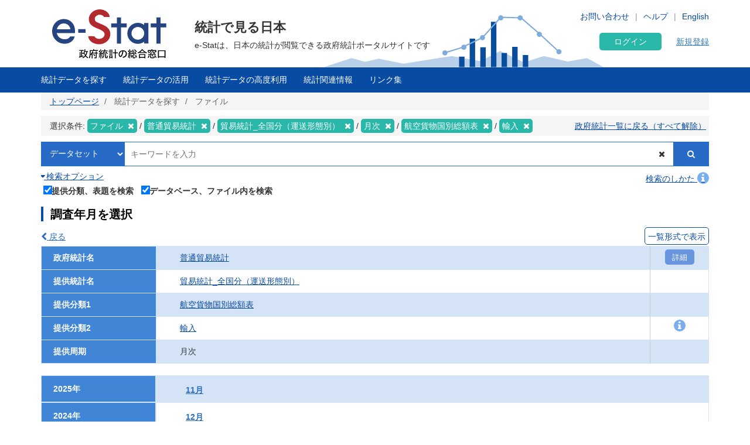

--- FILE ---
content_type: text/html; charset=UTF-8
request_url: https://www.e-stat.go.jp/stat-search/files?cycle=1&data=1&layout=datalist&metadata=1&page=1&tclass1=000001013214&tclass2=000001013216&tclass3val=0&toukei=00350300&tstat=000001013142
body_size: 22990
content:
<!DOCTYPE html>
<html  lang="ja" dir="ltr" prefix="content: http://purl.org/rss/1.0/modules/content/  dc: http://purl.org/dc/terms/  foaf: http://xmlns.com/foaf/0.1/  og: http://ogp.me/ns#  rdfs: http://www.w3.org/2000/01/rdf-schema#  schema: http://schema.org/  sioc: http://rdfs.org/sioc/ns#  sioct: http://rdfs.org/sioc/types#  skos: http://www.w3.org/2004/02/skos/core#  xsd: http://www.w3.org/2001/XMLSchema# ">
  <head>
    <meta charset="utf-8" />
<script>var _paq = _paq || [];(function(){var u=(("https:" == document.location.protocol) ? "https://www.e-stat.go.jp/matomo/" : "http://www.e-stat.go.jp/matomo/");_paq.push(["setSiteId", "2"]);_paq.push(["setTrackerUrl", u+"matomo.php"]);_paq.push(["setDoNotTrack", 1]);_paq.push(["setCookieDomain", ".www.e-stat.go.jp"]);if (!window.matomo_search_results_active) {_paq.push(["trackPageView"]);}_paq.push(["setIgnoreClasses", ["no-tracking","colorbox"]]);_paq.push(["enableLinkTracking"]);var d=document,g=d.createElement("script"),s=d.getElementsByTagName("script")[0];g.type="text/javascript";g.defer=true;g.async=true;g.src=u+"matomo.js";s.parentNode.insertBefore(g,s);})();</script>
<meta name="description" content="政府統計の総合窓口（e-Stat）は各府省等が公表する統計データを一つにまとめ、統計データを検索したり、地図上に表示できるなど、統計を利用する上で、たくさんの便利な機能を備えた政府統計のポータルサイトです。" />
<link rel="icon" href="/themes/custom/estat/favicon.ico" />
<link rel="icon" sizes="16x16" href="/themes/custom/estat/images/icon-SMALL.png" />
<link rel="icon" sizes="32x32" href="/themes/custom/estat/images/icon-MEDIUM.png" />
<link rel="icon" sizes="96x96" href="/themes/custom/estat/images/icon-LARGE.png" />
<link rel="icon" sizes="192x192" href="/themes/custom/estat/images/icon-EXLARGE.png" />
<link rel="apple-touch-icon" sizes="152x152" href="/themes/custom/estat/images/apple-touch-icon-ipad.png" />
<link rel="apple-touch-icon" sizes="180x180" href="/themes/custom/estat/images/apple-touch-icon-iphone.png" />
<meta property="og:determiner" content="政府統計の総合窓口（ｅ－Ｓｔａｔ）は各府省等が公表する統計データを一つにまとめ、統計データを検索したり、地図上に表示できるなど、統計を利用する上で、たくさんの便利な機能を備えた政府統計のポータルサイトです。" />
<meta property="og:site_name" content="政府統計の総合窓口" />
<meta property="og:type" content="website" />
<meta property="og:title" content="普通貿易統計 貿易統計_全国分（運送形態別） 航空貨物国別総額表 輸入 | ファイル | 統計データを探す | 政府統計の総合窓口" />
<meta property="og:image" content="https://www.e-stat.go.jp/themes/custom/estat/images/estat-ogp-for-fb.jpg" />
<meta property="og:image:url" content="https://www.e-stat.go.jp/themes/custom/estat/images/estat-ogp-for-fb.jpg" />
<meta property="fb:app_id" content="2208803312680129" />
<meta name="twitter:card" content="summary" />
<meta name="twitter:title" content="普通貿易統計 貿易統計_全国分（運送形態別） 航空貨物国別総額表 輸入 | ファイル | 統計データを探す | 政府統計の総合窓口" />
<meta name="twitter:image:alt" content="e-Stat" />
<meta name="twitter:image" content="https://www.e-stat.go.jp/themes/custom/estat/images/estat-ogp-for-twitter.jpg" />
<meta name="msapplication-config" content="/browserconfig.xml" />
<meta name="Generator" content="Drupal 10 (https://www.drupal.org)" />
<meta name="MobileOptimized" content="width" />
<meta name="HandheldFriendly" content="true" />
<meta name="viewport" content="width=device-width, initial-scale=1.0" />
<meta name="title" content="調査一覧" />
<meta name="keywords" content="調査一覧、ファイルから探す" />
<meta property="og:description" content="1月～表示月分までのデータ掲載です" />
<meta name="twitter:description" content="1月～表示月分までのデータ掲載です" />

    <title>普通貿易統計 貿易統計_全国分（運送形態別） 航空貨物国別総額表 輸入 | ファイル | 統計データを探す | 政府統計の総合窓口</title>
    <link rel="stylesheet" media="all" href="/core/modules/system/css/components/align.module.css?t7q0ap" />
<link rel="stylesheet" media="all" href="/core/modules/system/css/components/fieldgroup.module.css?t7q0ap" />
<link rel="stylesheet" media="all" href="/core/modules/system/css/components/container-inline.module.css?t7q0ap" />
<link rel="stylesheet" media="all" href="/core/modules/system/css/components/clearfix.module.css?t7q0ap" />
<link rel="stylesheet" media="all" href="/core/modules/system/css/components/details.module.css?t7q0ap" />
<link rel="stylesheet" media="all" href="/core/modules/system/css/components/hidden.module.css?t7q0ap" />
<link rel="stylesheet" media="all" href="/core/modules/system/css/components/item-list.module.css?t7q0ap" />
<link rel="stylesheet" media="all" href="/core/modules/system/css/components/js.module.css?t7q0ap" />
<link rel="stylesheet" media="all" href="/core/modules/system/css/components/nowrap.module.css?t7q0ap" />
<link rel="stylesheet" media="all" href="/core/modules/system/css/components/position-container.module.css?t7q0ap" />
<link rel="stylesheet" media="all" href="/core/modules/system/css/components/reset-appearance.module.css?t7q0ap" />
<link rel="stylesheet" media="all" href="/core/modules/system/css/components/resize.module.css?t7q0ap" />
<link rel="stylesheet" media="all" href="/core/modules/system/css/components/system-status-counter.css?t7q0ap" />
<link rel="stylesheet" media="all" href="/core/modules/system/css/components/system-status-report-counters.css?t7q0ap" />
<link rel="stylesheet" media="all" href="/core/modules/system/css/components/system-status-report-general-info.css?t7q0ap" />
<link rel="stylesheet" media="all" href="/core/modules/system/css/components/tablesort.module.css?t7q0ap" />
<link rel="stylesheet" media="all" href="/themes/custom/estat/bootstrap/css/bootstrap.min.css?t7q0ap" />
<link rel="stylesheet" media="all" href="/themes/custom/estat/css/3.3.7/overrides.min.css?t7q0ap" />
<link rel="stylesheet" media="all" href="/themes/custom/estat/css/custom_style.css?t7q0ap" />

    <script src="/core/assets/vendor/jquery/jquery.min.js?v=3.7.1"></script>
<script src="/core/assets/vendor/once/once.min.js?v=1.0.1"></script>
<script src="/themes/custom/estat/js/jquery.matchHeight-min.js?v=0.7.2"></script>
<script src="/themes/custom/estat/js/slick.min.js?v=1.6.0"></script>
<script src="/themes/custom/estat/bootstrap/js/bootstrap.min.js?t7q0ap"></script>

  </head>
  <body class="path-stat-search has-glyphicons">
    <a href="#main-content" class="visually-hidden focusable skip-link">
      メインコンテンツに移動
    </a>
    
      <div class="dialog-off-canvas-main-canvas" data-off-canvas-main-canvas>
    <div class="js-nav-outer">
          <div class="js-nav-container nav-container">
        <header class="header">
      <div class="container">
                                  <div class="region region-header1">
    <section id="block-hetsutarokoestat" class="block block-block-content block-block-contentf4b5ee5c-df69-4e4a-8ee8-09cd7cd59e8a clearfix">
  
    

      
            <div class="field field--name-body field--type-text-with-summary field--label-hidden field--item"><h1><a href="/" tabindex="1"><img alt="e-Stat 政府統計の総合窓口" src="/themes/custom/estat/images/lg-header-ja.svg"></a></h1>
</div>
      
  </section>


  </div>

                                <div class="header_nav_outer">
                                          <div class="region region-header2">
    <section class="language-switcher-language-url block block-language block-language-blocklanguage-interface header_nav_languageswitch clearfix" id="block-languageswitcher" role="navigation">
  
    

      <ul class="links"><li hreflang="en" data-drupal-link-query="{&quot;cycle&quot;:&quot;1&quot;,&quot;data&quot;:&quot;1&quot;,&quot;layout&quot;:&quot;datalist&quot;,&quot;metadata&quot;:&quot;1&quot;,&quot;page&quot;:&quot;1&quot;,&quot;tclass1&quot;:&quot;000001013214&quot;,&quot;tclass2&quot;:&quot;000001013216&quot;,&quot;tclass3val&quot;:&quot;0&quot;,&quot;toukei&quot;:&quot;00350300&quot;,&quot;tstat&quot;:&quot;000001013142&quot;}" data-drupal-link-system-path="stat-search/files" class="en"><a href="/en/stat-search/files?cycle=1&amp;data=1&amp;layout=datalist&amp;metadata=1&amp;page=1&amp;tclass1=000001013214&amp;tclass2=000001013216&amp;tclass3val=0&amp;toukei=00350300&amp;tstat=000001013142" class="language-link" hreflang="en" data-drupal-link-query="{&quot;cycle&quot;:&quot;1&quot;,&quot;data&quot;:&quot;1&quot;,&quot;layout&quot;:&quot;datalist&quot;,&quot;metadata&quot;:&quot;1&quot;,&quot;page&quot;:&quot;1&quot;,&quot;tclass1&quot;:&quot;000001013214&quot;,&quot;tclass2&quot;:&quot;000001013216&quot;,&quot;tclass3val&quot;:&quot;0&quot;,&quot;toukei&quot;:&quot;00350300&quot;,&quot;tstat&quot;:&quot;000001013142&quot;}" data-drupal-link-system-path="stat-search/files">English</a></li><li hreflang="ja" data-drupal-link-query="{&quot;cycle&quot;:&quot;1&quot;,&quot;data&quot;:&quot;1&quot;,&quot;layout&quot;:&quot;datalist&quot;,&quot;metadata&quot;:&quot;1&quot;,&quot;page&quot;:&quot;1&quot;,&quot;tclass1&quot;:&quot;000001013214&quot;,&quot;tclass2&quot;:&quot;000001013216&quot;,&quot;tclass3val&quot;:&quot;0&quot;,&quot;toukei&quot;:&quot;00350300&quot;,&quot;tstat&quot;:&quot;000001013142&quot;}" data-drupal-link-system-path="stat-search/files" class="ja is-active" aria-current="page"><a href="/stat-search/files?cycle=1&amp;data=1&amp;layout=datalist&amp;metadata=1&amp;page=1&amp;tclass1=000001013214&amp;tclass2=000001013216&amp;tclass3val=0&amp;toukei=00350300&amp;tstat=000001013142" class="language-link is-active" hreflang="ja" data-drupal-link-query="{&quot;cycle&quot;:&quot;1&quot;,&quot;data&quot;:&quot;1&quot;,&quot;layout&quot;:&quot;datalist&quot;,&quot;metadata&quot;:&quot;1&quot;,&quot;page&quot;:&quot;1&quot;,&quot;tclass1&quot;:&quot;000001013214&quot;,&quot;tclass2&quot;:&quot;000001013216&quot;,&quot;tclass3val&quot;:&quot;0&quot;,&quot;toukei&quot;:&quot;00350300&quot;,&quot;tstat&quot;:&quot;000001013142&quot;}" data-drupal-link-system-path="stat-search/files" aria-current="page">Japanese</a></li></ul>
  </section>

<section id="block-hetsutayoushangnahikeshiyon" class="block block-block-content block-block-content629e3678-b163-406c-9fa2-ffcc11eb4a7d header_nav clearfix">
  
    

      
            <div class="field field--name-body field--type-text-with-summary field--label-hidden field--item"><ul class="header_nav_list">
	<li class="hidden-xs"><a href="/contact" tabindex="2">お問い合わせ</a></li>
	<li class="hidden-xs"><a href="/help" tabindex="3" target="_blank">ヘルプ</a></li>
</ul></div>
      
  </section>


  </div>

                                        <div class="header_btn js-gnav-btn-menu">
            <div class="header_btn_icon"></div>
          </div>
        </div>

                                <div class="hidden-xs header_p">
            <div class="region region-header3">
    <section id="block-hetsutakohitekisuto" class="block block-block-content block-block-content976ec34d-85bc-4fa3-b241-846bc57f7dbd clearfix">
  
    

      
            <div class="field field--name-body field--type-text-with-summary field--label-hidden field--item"><p class="header_p-lead">統計で見る日本</p>

<p class="header_p-small" style="background-color:white;">e-Statは、日本の統計が閲覧できる政府統計ポータルサイトです</p>
</div>
      
  </section>


  </div>

        </div>
                              </div>
      <div id="gnav-userId-marginTop-smartPhone"
        class="gnav-userId-marginTop-smartPhone gnav-userId-marginTop-smartPhone-noneUser"><span
          class="gnav-userId-smartPhone" id="gnav-userId-smartPhone"></span></div>
    </header>
            <div class="gnav_outer js-gnav-outer">
            <div class="gnav_header js-gnav-header">
                <div class="gnav_header_btn js-gnav-btn-menu">
          <div class="gnav_header_btn_icon"></div>
        </div>
                                  <div class="region region-header4">
    <section id="block-rokuinxinguidengluhetsutayong" class="block block-login-regist-header block-ログイン・新規登録ヘッダー用 clearfix">
  
    

          <link href="/modules/custom/login_regist_header/src/css/login_regist_header.css?XXfqyzmEN9kP" rel="stylesheet" type="text/css">

<script>
window.addEventListener('DOMContentLoaded', function () {
if(document.getElementById("js-stat-preregister")) {
document.getElementById("js-stat-preregister").addEventListener("click", function() {
document.getElementById("js-stat-preregister").style.pointerEvents = "none";
});
}
});
</script>
<section>
<div class="stat-login_regist_header_field">
<a class="stat-login_btn" href="https://www.e-stat.go.jp/mypage/login">ログイン</a>
<a id="js-stat-preregister" href="https://www.e-stat.go.jp/mypage/user/preregister">新規登録</a>
</div>
</section>

  </section>


  </div>

                                      </div>
                  <div class="gnav js-gnav">
        <div class="container gnav_container">
                      <div class="region region-navigation-collapsible">
    <section id="block-kuroharumeniyuyong" class="block block-gnav-menu block-グローバルメニュー clearfix">
  
    

          <link href="/modules/custom/gnav_menu/src/css/reset.css?XXfqyzmEN9kP" rel="stylesheet" type="text/css">
    <link href="/modules/custom/gnav_menu/src/css/font-awesome.css?XXfqyzmEN9kP" rel="stylesheet" type="text/css">
    <link href="/modules/custom/gnav_menu/src/css/gnav.css?XXfqyzmEN9kP" rel="stylesheet" type="text/css">
    <link href="/modules/custom/gnav_menu/src/css/top.css?XXfqyzmEN9kP" rel="stylesheet" type="text/css">

<script>
    var lang = 'ja';
    var base = '';
    var gnav_js = '/modules/custom/gnav_menu/src/js/';
    var parent_js_dir = '/modules/custom/stat_common/js/';
    var site_search = 'サイト内検索';
    var contact = 'お問い合わせ';
    var help = 'Help';
    var list_display = '一覧表示';
        window.addEventListener('DOMContentLoaded', function () {
      $ = jQuery;
    });
</script>
    <script src="/modules/custom/gnav_menu/src/js/gnav.js?XXfqyzmEN9kP" type="text/javascript"></script>
    <script src="/modules/custom/gnav_menu/src/js/nnav.js?XXfqyzmEN9kP" type="text/javascript"></script>
    <script src="/modules/custom/gnav_menu/src/js/top.js?XXfqyzmEN9kP" type="text/javascript"></script>


<div class="stat-gnav js-gnav">
<div class="stat-gnav-inner">
<ul class="stat-gnav-list js-gnav-list">
<li class="stat-gnav-list-item js-gnav-list-item"><span class="stat-gnav-title js-gnav-title" tabindex="6">統計データを探す</span><ul class="stat-gnav-list1 js-gnav-list1">
<li class="stat-gnav-list1-item js-gnav-list1-item">
    <a class="stat-gnav-title js-gnav-title" href="/stat-search">すべて</a>
    <ul class="stat-gnav-list2 js-gnav-list2">
        <li class="stat-gnav-list2-item js-gnav-list2-item"><a class="stat-gnav-title js-gnav-title" href="/statistics-by-theme">分野から探す</a><ul class="stat-gnav-list3 js-gnav-list3"><li class="stat-gnav-list3-item js-gnav-list3-item"><a class="stat-gnav-title js-gnav-title" href="/stat-search?bunya_l=01">国土・気象</a></li><li class="stat-gnav-list3-item js-gnav-list3-item"><a class="stat-gnav-title js-gnav-title" href="/stat-search?bunya_l=02">人口・世帯</a></li><li class="stat-gnav-list3-item js-gnav-list3-item"><a class="stat-gnav-title js-gnav-title" href="/stat-search?bunya_l=03">労働・賃金</a></li><li class="stat-gnav-list3-item js-gnav-list3-item"><a class="stat-gnav-title js-gnav-title" href="/stat-search?bunya_l=04">農林水産業</a></li><li class="stat-gnav-list3-item js-gnav-list3-item"><a class="stat-gnav-title js-gnav-title" href="/stat-search?bunya_l=05">鉱工業</a></li><li class="stat-gnav-list3-item js-gnav-list3-item"><a class="stat-gnav-title js-gnav-title" href="/stat-search?bunya_l=06">商業・サービス業</a></li><li class="stat-gnav-list3-item js-gnav-list3-item"><a class="stat-gnav-title js-gnav-title" href="/stat-search?bunya_l=07">企業・家計・経済</a></li><li class="stat-gnav-list3-item js-gnav-list3-item"><a class="stat-gnav-title js-gnav-title" href="/stat-search?bunya_l=08">住宅・土地・建設</a></li><li class="stat-gnav-list3-item js-gnav-list3-item"><a class="stat-gnav-title js-gnav-title" href="/stat-search?bunya_l=09">エネルギー・水</a></li><li class="stat-gnav-list3-item js-gnav-list3-item"><a class="stat-gnav-title js-gnav-title" href="/stat-search?bunya_l=10">運輸・観光</a></li><li class="stat-gnav-list3-item js-gnav-list3-item"><a class="stat-gnav-title js-gnav-title" href="/stat-search?bunya_l=11">情報通信・科学技術</a></li><li class="stat-gnav-list3-item js-gnav-list3-item"><a class="stat-gnav-title js-gnav-title" href="/stat-search?bunya_l=12">教育・文化・スポーツ・生活</a></li><li class="stat-gnav-list3-item js-gnav-list3-item"><a class="stat-gnav-title js-gnav-title" href="/stat-search?bunya_l=13">行財政</a></li><li class="stat-gnav-list3-item js-gnav-list3-item"><a class="stat-gnav-title js-gnav-title" href="/stat-search?bunya_l=14">司法・安全・環境</a></li><li class="stat-gnav-list3-item js-gnav-list3-item"><a class="stat-gnav-title js-gnav-title" href="/stat-search?bunya_l=15">社会保障・衛生</a></li><li class="stat-gnav-list3-item js-gnav-list3-item"><a class="stat-gnav-title js-gnav-title" href="/stat-search?bunya_l=16">国際</a></li><li class="stat-gnav-list3-item js-gnav-list3-item"><a class="stat-gnav-title js-gnav-title" href="/stat-search?bunya_l=99">その他</a></li></ul></li>
        <li class="stat-gnav-list2-item js-gnav-list2-item">
    <a class="stat-gnav-title js-gnav-title" href="/statistics-by-organization">組織から探す</a>
        <ul class="stat-gnav-list3 js-gnav-list3"><li class="stat-gnav-list3-item js-gnav-list3-item"><a class="stat-gnav-title js-gnav-title" href="/stat-search?kikan=00000">内閣官房</a></li><li class="stat-gnav-list3-item js-gnav-list3-item"><a class="stat-gnav-title js-gnav-title" href="/stat-search?kikan=00020">人事院</a></li><li class="stat-gnav-list3-item js-gnav-list3-item"><a class="stat-gnav-title js-gnav-title" href="/stat-search?kikan=00100">内閣府</a></li><li class="stat-gnav-list3-item js-gnav-list3-item"><a class="stat-gnav-title js-gnav-title" href="/stat-search?kikan=00120">公正取引委員会</a></li><li class="stat-gnav-list3-item js-gnav-list3-item"><a class="stat-gnav-title js-gnav-title" href="/stat-search?kikan=00130">警察庁</a></li><li class="stat-gnav-list3-item js-gnav-list3-item"><a class="stat-gnav-title js-gnav-title" href="/stat-search?kikan=00160">消費者庁</a></li><li class="stat-gnav-list3-item js-gnav-list3-item"><a class="stat-gnav-title js-gnav-title" href="/stat-search?kikan=00170">こども家庭庁</a></li><li class="stat-gnav-list3-item js-gnav-list3-item"><a class="stat-gnav-title js-gnav-title" href="/stat-search?kikan=00190">個人情報保護委員会</a></li><li class="stat-gnav-list3-item js-gnav-list3-item"><a class="stat-gnav-title js-gnav-title" href="/stat-search?kikan=00200">総務省</a></li><li class="stat-gnav-list3-item js-gnav-list3-item"><a class="stat-gnav-title js-gnav-title" href="/stat-search?kikan=00201">公害等調整委員会</a></li><li class="stat-gnav-list3-item js-gnav-list3-item"><a class="stat-gnav-title js-gnav-title" href="/stat-search?kikan=00202">消防庁</a></li><li class="stat-gnav-list3-item js-gnav-list3-item"><a class="stat-gnav-title js-gnav-title" href="/stat-search?kikan=00250">法務省</a></li><li class="stat-gnav-list3-item js-gnav-list3-item"><a class="stat-gnav-title js-gnav-title" href="/stat-search?kikan=00300">外務省</a></li><li class="stat-gnav-list3-item js-gnav-list3-item"><a class="stat-gnav-title js-gnav-title" href="/stat-search?kikan=00350">財務省</a></li><li class="stat-gnav-list3-item js-gnav-list3-item"><a class="stat-gnav-title js-gnav-title" href="/stat-search?kikan=00351">国税庁</a></li><li class="stat-gnav-list3-item js-gnav-list3-item"><a class="stat-gnav-title js-gnav-title" href="/stat-search?kikan=00400">文部科学省</a></li><li class="stat-gnav-list3-item js-gnav-list3-item"><a class="stat-gnav-title js-gnav-title" href="/stat-search?kikan=00401">文化庁</a></li><li class="stat-gnav-list3-item js-gnav-list3-item"><a class="stat-gnav-title js-gnav-title" href="/stat-search?kikan=00402">スポーツ庁</a></li><li class="stat-gnav-list3-item js-gnav-list3-item"><a class="stat-gnav-title js-gnav-title" href="/stat-search?kikan=00450">厚生労働省</a></li><li class="stat-gnav-list3-item js-gnav-list3-item"><a class="stat-gnav-title js-gnav-title" href="/stat-search?kikan=00452">中央労働委員会</a></li><li class="stat-gnav-list3-item js-gnav-list3-item"><a class="stat-gnav-title js-gnav-title" href="/stat-search?kikan=00500">農林水産省</a></li><li class="stat-gnav-list3-item js-gnav-list3-item"><a class="stat-gnav-title js-gnav-title" href="/stat-search?kikan=00501">林野庁</a></li><li class="stat-gnav-list3-item js-gnav-list3-item"><a class="stat-gnav-title js-gnav-title" href="/stat-search?kikan=00502">水産庁</a></li><li class="stat-gnav-list3-item js-gnav-list3-item"><a class="stat-gnav-title js-gnav-title" href="/stat-search?kikan=00550">経済産業省</a></li><li class="stat-gnav-list3-item js-gnav-list3-item"><a class="stat-gnav-title js-gnav-title" href="/stat-search?kikan=00551">資源エネルギー庁</a></li><li class="stat-gnav-list3-item js-gnav-list3-item"><a class="stat-gnav-title js-gnav-title" href="/stat-search?kikan=00552">特許庁</a></li><li class="stat-gnav-list3-item js-gnav-list3-item"><a class="stat-gnav-title js-gnav-title" href="/stat-search?kikan=00553">中小企業庁</a></li><li class="stat-gnav-list3-item js-gnav-list3-item"><a class="stat-gnav-title js-gnav-title" href="/stat-search?kikan=00600">国土交通省</a></li><li class="stat-gnav-list3-item js-gnav-list3-item"><a class="stat-gnav-title js-gnav-title" href="/stat-search?kikan=00601">観光庁</a></li><li class="stat-gnav-list3-item js-gnav-list3-item"><a class="stat-gnav-title js-gnav-title" href="/stat-search?kikan=00604">海上保安庁</a></li><li class="stat-gnav-list3-item js-gnav-list3-item"><a class="stat-gnav-title js-gnav-title" href="/stat-search?kikan=00650">環境省</a></li><li class="stat-gnav-list3-item js-gnav-list3-item"><a class="stat-gnav-title js-gnav-title" href="/stat-search?kikan=00700">防衛省</a></li></ul></li>
        <li class="stat-gnav-list2-item js-gnav-list2-item"> <a class="stat-gnav-title js-gnav-title" href="/stat-search?toukei_kind=6">主要な統計から探す</a></li>

            <li class="stat-gnav-list2-item js-gnav-list2-item">
    <span class="stat-gnav-title js-gnav-title">５０音から探す</span>
    <ul class="stat-gnav-list3 js-gnav-list3 stat-alphabet_list_gnav">
                                                                                <li>
                            <a class="js-gnav-title" href="/stat-search?iroha=1">あ</a>
                        </li>
                                                                                                            <li>
                            <a class="js-gnav-title" href="/stat-search?iroha=2">い</a>
                        </li>
                                                                                                            <li class="disabled">う</li>
                                                                                                            <li>
                            <a class="js-gnav-title" href="/stat-search?iroha=4">え</a>
                        </li>
                                                                                                            <li>
                            <a class="js-gnav-title" href="/stat-search?iroha=5">お</a>
                        </li>
                                                                                                                                <li>
                            <a class="js-gnav-title" href="/stat-search?iroha=6">か</a>
                        </li>
                                                                                                            <li>
                            <a class="js-gnav-title" href="/stat-search?iroha=7">き</a>
                        </li>
                                                                                                            <li class="disabled">く</li>
                                                                                                            <li>
                            <a class="js-gnav-title" href="/stat-search?iroha=9">け</a>
                        </li>
                                                                                                            <li>
                            <a class="js-gnav-title" href="/stat-search?iroha=10">こ</a>
                        </li>
                                                                                                                                <li>
                            <a class="js-gnav-title" href="/stat-search?iroha=11">さ</a>
                        </li>
                                                                                                            <li>
                            <a class="js-gnav-title" href="/stat-search?iroha=12">し</a>
                        </li>
                                                                                                            <li>
                            <a class="js-gnav-title" href="/stat-search?iroha=13">す</a>
                        </li>
                                                                                                            <li>
                            <a class="js-gnav-title" href="/stat-search?iroha=14">せ</a>
                        </li>
                                                                                                            <li>
                            <a class="js-gnav-title" href="/stat-search?iroha=15">そ</a>
                        </li>
                                                                                                                                <li>
                            <a class="js-gnav-title" href="/stat-search?iroha=16">た</a>
                        </li>
                                                                                                            <li>
                            <a class="js-gnav-title" href="/stat-search?iroha=17">ち</a>
                        </li>
                                                                                                            <li>
                            <a class="js-gnav-title" href="/stat-search?iroha=18">つ</a>
                        </li>
                                                                                                            <li>
                            <a class="js-gnav-title" href="/stat-search?iroha=19">て</a>
                        </li>
                                                                                                            <li>
                            <a class="js-gnav-title" href="/stat-search?iroha=20">と</a>
                        </li>
                                                                                                                                <li>
                            <a class="js-gnav-title" href="/stat-search?iroha=21">な</a>
                        </li>
                                                                                                            <li>
                            <a class="js-gnav-title" href="/stat-search?iroha=22">に</a>
                        </li>
                                                                                                            <li class="disabled">ぬ</li>
                                                                                                            <li>
                            <a class="js-gnav-title" href="/stat-search?iroha=24">ね</a>
                        </li>
                                                                                                            <li>
                            <a class="js-gnav-title" href="/stat-search?iroha=25">の</a>
                        </li>
                                                                                                                                <li>
                            <a class="js-gnav-title" href="/stat-search?iroha=26">は</a>
                        </li>
                                                                                                            <li>
                            <a class="js-gnav-title" href="/stat-search?iroha=27">ひ</a>
                        </li>
                                                                                                            <li>
                            <a class="js-gnav-title" href="/stat-search?iroha=28">ふ</a>
                        </li>
                                                                                                            <li>
                            <a class="js-gnav-title" href="/stat-search?iroha=29">へ</a>
                        </li>
                                                                                                            <li>
                            <a class="js-gnav-title" href="/stat-search?iroha=30">ほ</a>
                        </li>
                                                                                                                                <li>
                            <a class="js-gnav-title" href="/stat-search?iroha=31">ま</a>
                        </li>
                                                                                                            <li>
                            <a class="js-gnav-title" href="/stat-search?iroha=32">み</a>
                        </li>
                                                                                                            <li>
                            <a class="js-gnav-title" href="/stat-search?iroha=33">む</a>
                        </li>
                                                                                                            <li class="disabled">め</li>
                                                                                                            <li>
                            <a class="js-gnav-title" href="/stat-search?iroha=35">も</a>
                        </li>
                                                                                                                                <li>
                            <a class="js-gnav-title" href="/stat-search?iroha=36">や</a>
                        </li>
                                                                                    <li class="disable">&nbsp;</li>
                                                                                        <li>
                            <a class="js-gnav-title" href="/stat-search?iroha=38">ゆ</a>
                        </li>
                                                                                    <li class="disable">&nbsp;</li>
                                                                                        <li>
                            <a class="js-gnav-title" href="/stat-search?iroha=40">よ</a>
                        </li>
                                                                                                                                <li class="disabled">ら</li>
                                                                                                            <li>
                            <a class="js-gnav-title" href="/stat-search?iroha=42">り</a>
                        </li>
                                                                                                            <li class="disabled">る</li>
                                                                                                            <li>
                            <a class="js-gnav-title" href="/stat-search?iroha=44">れ</a>
                        </li>
                                                                                                            <li>
                            <a class="js-gnav-title" href="/stat-search?iroha=45">ろ</a>
                        </li>
                                                                                                                                <li>
                            <a class="js-gnav-title" href="/stat-search?iroha=46">わ</a>
                        </li>
                                                            </ul>
    </li>
    
        
        <li class="stat-gnav-list2-item js-gnav-list2-item"><a class="stat-gnav-title js-gnav-title" href="/stat-search">すべて見る</a></li>
    </ul>
</li>
<li class="stat-gnav-list1-item js-gnav-list1-item"><a class="stat-gnav-title js-gnav-title" href="/statistics-by-theme">分野から探す</a>
<ul class="stat-gnav-list2 js-gnav-list2 js-special"><li class="stat-gnav-list2-item js-gnav-list2-item"><a class="stat-gnav-title js-gnav-title" href="/stat-search?bunya_l=01">国土・気象</a></li><li class="stat-gnav-list2-item js-gnav-list2-item"><a class="stat-gnav-title js-gnav-title" href="/stat-search?bunya_l=02">人口・世帯</a></li><li class="stat-gnav-list2-item js-gnav-list2-item"><a class="stat-gnav-title js-gnav-title" href="/stat-search?bunya_l=03">労働・賃金</a></li><li class="stat-gnav-list2-item js-gnav-list2-item"><a class="stat-gnav-title js-gnav-title" href="/stat-search?bunya_l=04">農林水産業</a></li><li class="stat-gnav-list2-item js-gnav-list2-item"><a class="stat-gnav-title js-gnav-title" href="/stat-search?bunya_l=05">鉱工業</a></li><li class="stat-gnav-list2-item js-gnav-list2-item"><a class="stat-gnav-title js-gnav-title" href="/stat-search?bunya_l=06">商業・サービス業</a></li><li class="stat-gnav-list2-item js-gnav-list2-item"><a class="stat-gnav-title js-gnav-title" href="/stat-search?bunya_l=07">企業・家計・経済</a></li><li class="stat-gnav-list2-item js-gnav-list2-item"><a class="stat-gnav-title js-gnav-title" href="/stat-search?bunya_l=08">住宅・土地・建設</a></li><li class="stat-gnav-list2-item js-gnav-list2-item"><a class="stat-gnav-title js-gnav-title" href="/stat-search?bunya_l=09">エネルギー・水</a></li><li class="stat-gnav-list2-item js-gnav-list2-item"><a class="stat-gnav-title js-gnav-title" href="/stat-search?bunya_l=10">運輸・観光</a></li><li class="stat-gnav-list2-item js-gnav-list2-item"><a class="stat-gnav-title js-gnav-title" href="/stat-search?bunya_l=11">情報通信・科学技術</a></li><li class="stat-gnav-list2-item js-gnav-list2-item"><a class="stat-gnav-title js-gnav-title" href="/stat-search?bunya_l=12">教育・文化・スポーツ・生活</a></li><li class="stat-gnav-list2-item js-gnav-list2-item"><a class="stat-gnav-title js-gnav-title" href="/stat-search?bunya_l=13">行財政</a></li><li class="stat-gnav-list2-item js-gnav-list2-item"><a class="stat-gnav-title js-gnav-title" href="/stat-search?bunya_l=14">司法・安全・環境</a></li><li class="stat-gnav-list2-item js-gnav-list2-item"><a class="stat-gnav-title js-gnav-title" href="/stat-search?bunya_l=15">社会保障・衛生</a></li><li class="stat-gnav-list2-item js-gnav-list2-item"><a class="stat-gnav-title js-gnav-title" href="/stat-search?bunya_l=16">国際</a></li><li class="stat-gnav-list2-item js-gnav-list2-item"><a class="stat-gnav-title js-gnav-title" href="/stat-search?bunya_l=99">その他</a></li></ul></li>
<li class="stat-gnav-list1-item js-gnav-list1-item"><a class="stat-gnav-title js-gnav-title" href="/statistics-by-organization">組織から探す</a>
<ul class="stat-gnav-list2 js-gnav-list2 stat-gnav-height js-special"><li class="stat-gnav-list2-item js-gnav-list2-item"><a class="stat-gnav-title js-gnav-title" href="/stat-search?kikan=00000">内閣官房</a></li><li class="stat-gnav-list2-item js-gnav-list2-item"><a class="stat-gnav-title js-gnav-title" href="/stat-search?kikan=00020">人事院</a></li><li class="stat-gnav-list2-item js-gnav-list2-item"><a class="stat-gnav-title js-gnav-title" href="/stat-search?kikan=00100">内閣府</a></li><li class="stat-gnav-list2-item js-gnav-list2-item"><a class="stat-gnav-title js-gnav-title" href="/stat-search?kikan=00120">公正取引委員会</a></li><li class="stat-gnav-list2-item js-gnav-list2-item"><a class="stat-gnav-title js-gnav-title" href="/stat-search?kikan=00130">警察庁</a></li><li class="stat-gnav-list2-item js-gnav-list2-item"><a class="stat-gnav-title js-gnav-title" href="/stat-search?kikan=00160">消費者庁</a></li><li class="stat-gnav-list2-item js-gnav-list2-item"><a class="stat-gnav-title js-gnav-title" href="/stat-search?kikan=00170">こども家庭庁</a></li><li class="stat-gnav-list2-item js-gnav-list2-item"><a class="stat-gnav-title js-gnav-title" href="/stat-search?kikan=00190">個人情報保護委員会</a></li><li class="stat-gnav-list2-item js-gnav-list2-item"><a class="stat-gnav-title js-gnav-title" href="/stat-search?kikan=00200">総務省</a></li><li class="stat-gnav-list2-item js-gnav-list2-item"><a class="stat-gnav-title js-gnav-title" href="/stat-search?kikan=00201">公害等調整委員会</a></li><li class="stat-gnav-list2-item js-gnav-list2-item"><a class="stat-gnav-title js-gnav-title" href="/stat-search?kikan=00202">消防庁</a></li><li class="stat-gnav-list2-item js-gnav-list2-item"><a class="stat-gnav-title js-gnav-title" href="/stat-search?kikan=00250">法務省</a></li><li class="stat-gnav-list2-item js-gnav-list2-item"><a class="stat-gnav-title js-gnav-title" href="/stat-search?kikan=00300">外務省</a></li><li class="stat-gnav-list2-item js-gnav-list2-item"><a class="stat-gnav-title js-gnav-title" href="/stat-search?kikan=00350">財務省</a></li><li class="stat-gnav-list2-item js-gnav-list2-item"><a class="stat-gnav-title js-gnav-title" href="/stat-search?kikan=00351">国税庁</a></li><li class="stat-gnav-list2-item js-gnav-list2-item"><a class="stat-gnav-title js-gnav-title" href="/stat-search?kikan=00400">文部科学省</a></li><li class="stat-gnav-list2-item js-gnav-list2-item"><a class="stat-gnav-title js-gnav-title" href="/stat-search?kikan=00401">文化庁</a></li><li class="stat-gnav-list2-item js-gnav-list2-item"><a class="stat-gnav-title js-gnav-title" href="/stat-search?kikan=00402">スポーツ庁</a></li><li class="stat-gnav-list2-item js-gnav-list2-item"><a class="stat-gnav-title js-gnav-title" href="/stat-search?kikan=00450">厚生労働省</a></li><li class="stat-gnav-list2-item js-gnav-list2-item"><a class="stat-gnav-title js-gnav-title" href="/stat-search?kikan=00452">中央労働委員会</a></li><li class="stat-gnav-list2-item js-gnav-list2-item"><a class="stat-gnav-title js-gnav-title" href="/stat-search?kikan=00500">農林水産省</a></li><li class="stat-gnav-list2-item js-gnav-list2-item"><a class="stat-gnav-title js-gnav-title" href="/stat-search?kikan=00501">林野庁</a></li><li class="stat-gnav-list2-item js-gnav-list2-item"><a class="stat-gnav-title js-gnav-title" href="/stat-search?kikan=00502">水産庁</a></li><li class="stat-gnav-list2-item js-gnav-list2-item"><a class="stat-gnav-title js-gnav-title" href="/stat-search?kikan=00550">経済産業省</a></li><li class="stat-gnav-list2-item js-gnav-list2-item"><a class="stat-gnav-title js-gnav-title" href="/stat-search?kikan=00551">資源エネルギー庁</a></li><li class="stat-gnav-list2-item js-gnav-list2-item"><a class="stat-gnav-title js-gnav-title" href="/stat-search?kikan=00552">特許庁</a></li><li class="stat-gnav-list2-item js-gnav-list2-item"><a class="stat-gnav-title js-gnav-title" href="/stat-search?kikan=00553">中小企業庁</a></li><li class="stat-gnav-list2-item js-gnav-list2-item"><a class="stat-gnav-title js-gnav-title" href="/stat-search?kikan=00600">国土交通省</a></li><li class="stat-gnav-list2-item js-gnav-list2-item"><a class="stat-gnav-title js-gnav-title" href="/stat-search?kikan=00601">観光庁</a></li><li class="stat-gnav-list2-item js-gnav-list2-item"><a class="stat-gnav-title js-gnav-title" href="/stat-search?kikan=00604">海上保安庁</a></li><li class="stat-gnav-list2-item js-gnav-list2-item"><a class="stat-gnav-title js-gnav-title" href="/stat-search?kikan=00650">環境省</a></li><li class="stat-gnav-list2-item js-gnav-list2-item"><a class="stat-gnav-title js-gnav-title" href="/stat-search?kikan=00700">防衛省</a></li></ul></li>

<li class="stat-gnav-list1-item js-gnav-list1-item">
<a class="stat-gnav-title js-gnav-title" href="/stat-search/database">データベース</a>
<ul class="stat-gnav-list2 js-gnav-list2">
<li class="stat-gnav-list2-item js-gnav-list2-item"><a class="stat-gnav-title js-gnav-title" href="/statistics-by-theme-db">分野から探す</a><ul class="stat-gnav-list3 js-gnav-list3"><li class="stat-gnav-list3-item js-gnav-list3-item"><a class="stat-gnav-title js-gnav-title" href="/stat-search/database?bunya_l=02">人口・世帯</a></li><li class="stat-gnav-list3-item js-gnav-list3-item"><a class="stat-gnav-title js-gnav-title" href="/stat-search/database?bunya_l=03">労働・賃金</a></li><li class="stat-gnav-list3-item js-gnav-list3-item"><a class="stat-gnav-title js-gnav-title" href="/stat-search/database?bunya_l=04">農林水産業</a></li><li class="stat-gnav-list3-item js-gnav-list3-item"><a class="stat-gnav-title js-gnav-title" href="/stat-search/database?bunya_l=05">鉱工業</a></li><li class="stat-gnav-list3-item js-gnav-list3-item"><a class="stat-gnav-title js-gnav-title" href="/stat-search/database?bunya_l=06">商業・サービス業</a></li><li class="stat-gnav-list3-item js-gnav-list3-item"><a class="stat-gnav-title js-gnav-title" href="/stat-search/database?bunya_l=07">企業・家計・経済</a></li><li class="stat-gnav-list3-item js-gnav-list3-item"><a class="stat-gnav-title js-gnav-title" href="/stat-search/database?bunya_l=08">住宅・土地・建設</a></li><li class="stat-gnav-list3-item js-gnav-list3-item"><a class="stat-gnav-title js-gnav-title" href="/stat-search/database?bunya_l=09">エネルギー・水</a></li><li class="stat-gnav-list3-item js-gnav-list3-item"><a class="stat-gnav-title js-gnav-title" href="/stat-search/database?bunya_l=10">運輸・観光</a></li><li class="stat-gnav-list3-item js-gnav-list3-item"><a class="stat-gnav-title js-gnav-title" href="/stat-search/database?bunya_l=11">情報通信・科学技術</a></li><li class="stat-gnav-list3-item js-gnav-list3-item"><a class="stat-gnav-title js-gnav-title" href="/stat-search/database?bunya_l=12">教育・文化・スポーツ・生活</a></li><li class="stat-gnav-list3-item js-gnav-list3-item"><a class="stat-gnav-title js-gnav-title" href="/stat-search/database?bunya_l=13">行財政</a></li><li class="stat-gnav-list3-item js-gnav-list3-item"><a class="stat-gnav-title js-gnav-title" href="/stat-search/database?bunya_l=14">司法・安全・環境</a></li><li class="stat-gnav-list3-item js-gnav-list3-item"><a class="stat-gnav-title js-gnav-title" href="/stat-search/database?bunya_l=15">社会保障・衛生</a></li><li class="stat-gnav-list3-item js-gnav-list3-item"><a class="stat-gnav-title js-gnav-title" href="/stat-search/database?bunya_l=16">国際</a></li><li class="stat-gnav-list3-item js-gnav-list3-item"><a class="stat-gnav-title js-gnav-title" href="/stat-search/database?bunya_l=99">その他</a></li></ul></li>
<li class="stat-gnav-list2-item js-gnav-list2-item"><a class="stat-gnav-title js-gnav-title" href="/statistics-by-organization-db">組織から探す</a><ul class="stat-gnav-list3 js-gnav-list3"><li class="stat-gnav-list3-item js-gnav-list3-item"><a class="stat-gnav-title js-gnav-title" href="/stat-search/database?kikan=00020">人事院</a></li><li class="stat-gnav-list3-item js-gnav-list3-item"><a class="stat-gnav-title js-gnav-title" href="/stat-search/database?kikan=00100">内閣府</a></li><li class="stat-gnav-list3-item js-gnav-list3-item"><a class="stat-gnav-title js-gnav-title" href="/stat-search/database?kikan=00120">公正取引委員会</a></li><li class="stat-gnav-list3-item js-gnav-list3-item"><a class="stat-gnav-title js-gnav-title" href="/stat-search/database?kikan=00130">警察庁</a></li><li class="stat-gnav-list3-item js-gnav-list3-item"><a class="stat-gnav-title js-gnav-title" href="/stat-search/database?kikan=00170">こども家庭庁</a></li><li class="stat-gnav-list3-item js-gnav-list3-item"><a class="stat-gnav-title js-gnav-title" href="/stat-search/database?kikan=00200">総務省</a></li><li class="stat-gnav-list3-item js-gnav-list3-item"><a class="stat-gnav-title js-gnav-title" href="/stat-search/database?kikan=00201">公害等調整委員会</a></li><li class="stat-gnav-list3-item js-gnav-list3-item"><a class="stat-gnav-title js-gnav-title" href="/stat-search/database?kikan=00202">消防庁</a></li><li class="stat-gnav-list3-item js-gnav-list3-item"><a class="stat-gnav-title js-gnav-title" href="/stat-search/database?kikan=00250">法務省</a></li><li class="stat-gnav-list3-item js-gnav-list3-item"><a class="stat-gnav-title js-gnav-title" href="/stat-search/database?kikan=00300">外務省</a></li><li class="stat-gnav-list3-item js-gnav-list3-item"><a class="stat-gnav-title js-gnav-title" href="/stat-search/database?kikan=00350">財務省</a></li><li class="stat-gnav-list3-item js-gnav-list3-item"><a class="stat-gnav-title js-gnav-title" href="/stat-search/database?kikan=00351">国税庁</a></li><li class="stat-gnav-list3-item js-gnav-list3-item"><a class="stat-gnav-title js-gnav-title" href="/stat-search/database?kikan=00400">文部科学省</a></li><li class="stat-gnav-list3-item js-gnav-list3-item"><a class="stat-gnav-title js-gnav-title" href="/stat-search/database?kikan=00401">文化庁</a></li><li class="stat-gnav-list3-item js-gnav-list3-item"><a class="stat-gnav-title js-gnav-title" href="/stat-search/database?kikan=00402">スポーツ庁</a></li><li class="stat-gnav-list3-item js-gnav-list3-item"><a class="stat-gnav-title js-gnav-title" href="/stat-search/database?kikan=00450">厚生労働省</a></li><li class="stat-gnav-list3-item js-gnav-list3-item"><a class="stat-gnav-title js-gnav-title" href="/stat-search/database?kikan=00452">中央労働委員会</a></li><li class="stat-gnav-list3-item js-gnav-list3-item"><a class="stat-gnav-title js-gnav-title" href="/stat-search/database?kikan=00500">農林水産省</a></li><li class="stat-gnav-list3-item js-gnav-list3-item"><a class="stat-gnav-title js-gnav-title" href="/stat-search/database?kikan=00501">林野庁</a></li><li class="stat-gnav-list3-item js-gnav-list3-item"><a class="stat-gnav-title js-gnav-title" href="/stat-search/database?kikan=00502">水産庁</a></li><li class="stat-gnav-list3-item js-gnav-list3-item"><a class="stat-gnav-title js-gnav-title" href="/stat-search/database?kikan=00550">経済産業省</a></li><li class="stat-gnav-list3-item js-gnav-list3-item"><a class="stat-gnav-title js-gnav-title" href="/stat-search/database?kikan=00551">資源エネルギー庁</a></li><li class="stat-gnav-list3-item js-gnav-list3-item"><a class="stat-gnav-title js-gnav-title" href="/stat-search/database?kikan=00552">特許庁</a></li><li class="stat-gnav-list3-item js-gnav-list3-item"><a class="stat-gnav-title js-gnav-title" href="/stat-search/database?kikan=00553">中小企業庁</a></li><li class="stat-gnav-list3-item js-gnav-list3-item"><a class="stat-gnav-title js-gnav-title" href="/stat-search/database?kikan=00600">国土交通省</a></li><li class="stat-gnav-list3-item js-gnav-list3-item"><a class="stat-gnav-title js-gnav-title" href="/stat-search/database?kikan=00601">観光庁</a></li><li class="stat-gnav-list3-item js-gnav-list3-item"><a class="stat-gnav-title js-gnav-title" href="/stat-search/database?kikan=00650">環境省</a></li><li class="stat-gnav-list3-item js-gnav-list3-item"><a class="stat-gnav-title js-gnav-title" href="/stat-search/database?kikan=00700">防衛省</a></li></ul></li>
<li class="stat-gnav-list2-item js-gnav-list2-item"><a class="stat-gnav-title js-gnav-title" href="/stat-search/database?toukei_kind=6">主要な統計から探す</a></li>

<li class="stat-gnav-list2-item js-gnav-list2-item">
<span class="stat-gnav-title js-gnav-title">５０音から探す</span>

<ul class="stat-gnav-list3 js-gnav-list3 stat-alphabet_list_gnav">
                                                            <li>
                        <a class="js-gnav-title" href="/stat-search/database?iroha=1">あ</a>
                    </li>
                                                                                    <li>
                        <a class="js-gnav-title" href="/stat-search/database?iroha=2">い</a>
                    </li>
                                                                                    <li class="disabled">う</li>
                                                                                    <li>
                        <a class="js-gnav-title" href="/stat-search/database?iroha=4">え</a>
                    </li>
                                                                                    <li class="disabled">お</li>
                                                                                                <li>
                        <a class="js-gnav-title" href="/stat-search/database?iroha=6">か</a>
                    </li>
                                                                                    <li>
                        <a class="js-gnav-title" href="/stat-search/database?iroha=7">き</a>
                    </li>
                                                                                    <li class="disabled">く</li>
                                                                                    <li>
                        <a class="js-gnav-title" href="/stat-search/database?iroha=9">け</a>
                    </li>
                                                                                    <li>
                        <a class="js-gnav-title" href="/stat-search/database?iroha=10">こ</a>
                    </li>
                                                                                                <li>
                        <a class="js-gnav-title" href="/stat-search/database?iroha=11">さ</a>
                    </li>
                                                                                    <li>
                        <a class="js-gnav-title" href="/stat-search/database?iroha=12">し</a>
                    </li>
                                                                                    <li>
                        <a class="js-gnav-title" href="/stat-search/database?iroha=13">す</a>
                    </li>
                                                                                    <li>
                        <a class="js-gnav-title" href="/stat-search/database?iroha=14">せ</a>
                    </li>
                                                                                    <li>
                        <a class="js-gnav-title" href="/stat-search/database?iroha=15">そ</a>
                    </li>
                                                                                                <li>
                        <a class="js-gnav-title" href="/stat-search/database?iroha=16">た</a>
                    </li>
                                                                                    <li>
                        <a class="js-gnav-title" href="/stat-search/database?iroha=17">ち</a>
                    </li>
                                                                                    <li>
                        <a class="js-gnav-title" href="/stat-search/database?iroha=18">つ</a>
                    </li>
                                                                                    <li>
                        <a class="js-gnav-title" href="/stat-search/database?iroha=19">て</a>
                    </li>
                                                                                    <li>
                        <a class="js-gnav-title" href="/stat-search/database?iroha=20">と</a>
                    </li>
                                                                                                <li>
                        <a class="js-gnav-title" href="/stat-search/database?iroha=21">な</a>
                    </li>
                                                                                    <li>
                        <a class="js-gnav-title" href="/stat-search/database?iroha=22">に</a>
                    </li>
                                                                                    <li class="disabled">ぬ</li>
                                                                                    <li class="disabled">ね</li>
                                                                                    <li>
                        <a class="js-gnav-title" href="/stat-search/database?iroha=25">の</a>
                    </li>
                                                                                                <li>
                        <a class="js-gnav-title" href="/stat-search/database?iroha=26">は</a>
                    </li>
                                                                                    <li>
                        <a class="js-gnav-title" href="/stat-search/database?iroha=27">ひ</a>
                    </li>
                                                                                    <li>
                        <a class="js-gnav-title" href="/stat-search/database?iroha=28">ふ</a>
                    </li>
                                                                                    <li class="disabled">へ</li>
                                                                                    <li>
                        <a class="js-gnav-title" href="/stat-search/database?iroha=30">ほ</a>
                    </li>
                                                                                                <li>
                        <a class="js-gnav-title" href="/stat-search/database?iroha=31">ま</a>
                    </li>
                                                                                    <li>
                        <a class="js-gnav-title" href="/stat-search/database?iroha=32">み</a>
                    </li>
                                                                                    <li class="disabled">む</li>
                                                                                    <li class="disabled">め</li>
                                                                                    <li>
                        <a class="js-gnav-title" href="/stat-search/database?iroha=35">も</a>
                    </li>
                                                                                                <li>
                        <a class="js-gnav-title" href="/stat-search/database?iroha=36">や</a>
                    </li>
                                                                <li class="disable">&nbsp;</li>
                                                                    <li>
                        <a class="js-gnav-title" href="/stat-search/database?iroha=38">ゆ</a>
                    </li>
                                                                <li class="disable">&nbsp;</li>
                                                                    <li>
                        <a class="js-gnav-title" href="/stat-search/database?iroha=40">よ</a>
                    </li>
                                                                                                <li class="disabled">ら</li>
                                                                                    <li>
                        <a class="js-gnav-title" href="/stat-search/database?iroha=42">り</a>
                    </li>
                                                                                    <li class="disabled">る</li>
                                                                                    <li>
                        <a class="js-gnav-title" href="/stat-search/database?iroha=44">れ</a>
                    </li>
                                                                                    <li>
                        <a class="js-gnav-title" href="/stat-search/database?iroha=45">ろ</a>
                    </li>
                                                                                                <li>
                        <a class="js-gnav-title" href="/stat-search/database?iroha=46">わ</a>
                    </li>
                                        </ul>
</li>


<li class="stat-gnav-list2-item js-gnav-list2-item"><a class="stat-gnav-title js-gnav-title" href="/stat-search/database">すべて見る</a></li></ul></li>
<li class="stat-gnav-list1-item js-gnav-list1-item">
<a class="stat-gnav-title js-gnav-title" href="/stat-search/files">ファイル</a>
<ul class="stat-gnav-list2 js-gnav-list2">
<li class="stat-gnav-list2-item js-gnav-list2-item"><a class="stat-gnav-title js-gnav-title" href="/statistics-by-theme-file">分野から探す</a><ul class="stat-gnav-list3 js-gnav-list3"><li class="stat-gnav-list3-item js-gnav-list3-item"><a class="stat-gnav-title js-gnav-title" href="/stat-search/files?bunya_l=01">国土・気象</a></li><li class="stat-gnav-list3-item js-gnav-list3-item"><a class="stat-gnav-title js-gnav-title" href="/stat-search/files?bunya_l=02">人口・世帯</a></li><li class="stat-gnav-list3-item js-gnav-list3-item"><a class="stat-gnav-title js-gnav-title" href="/stat-search/files?bunya_l=03">労働・賃金</a></li><li class="stat-gnav-list3-item js-gnav-list3-item"><a class="stat-gnav-title js-gnav-title" href="/stat-search/files?bunya_l=04">農林水産業</a></li><li class="stat-gnav-list3-item js-gnav-list3-item"><a class="stat-gnav-title js-gnav-title" href="/stat-search/files?bunya_l=05">鉱工業</a></li><li class="stat-gnav-list3-item js-gnav-list3-item"><a class="stat-gnav-title js-gnav-title" href="/stat-search/files?bunya_l=06">商業・サービス業</a></li><li class="stat-gnav-list3-item js-gnav-list3-item"><a class="stat-gnav-title js-gnav-title" href="/stat-search/files?bunya_l=07">企業・家計・経済</a></li><li class="stat-gnav-list3-item js-gnav-list3-item"><a class="stat-gnav-title js-gnav-title" href="/stat-search/files?bunya_l=08">住宅・土地・建設</a></li><li class="stat-gnav-list3-item js-gnav-list3-item"><a class="stat-gnav-title js-gnav-title" href="/stat-search/files?bunya_l=09">エネルギー・水</a></li><li class="stat-gnav-list3-item js-gnav-list3-item"><a class="stat-gnav-title js-gnav-title" href="/stat-search/files?bunya_l=10">運輸・観光</a></li><li class="stat-gnav-list3-item js-gnav-list3-item"><a class="stat-gnav-title js-gnav-title" href="/stat-search/files?bunya_l=11">情報通信・科学技術</a></li><li class="stat-gnav-list3-item js-gnav-list3-item"><a class="stat-gnav-title js-gnav-title" href="/stat-search/files?bunya_l=12">教育・文化・スポーツ・生活</a></li><li class="stat-gnav-list3-item js-gnav-list3-item"><a class="stat-gnav-title js-gnav-title" href="/stat-search/files?bunya_l=13">行財政</a></li><li class="stat-gnav-list3-item js-gnav-list3-item"><a class="stat-gnav-title js-gnav-title" href="/stat-search/files?bunya_l=14">司法・安全・環境</a></li><li class="stat-gnav-list3-item js-gnav-list3-item"><a class="stat-gnav-title js-gnav-title" href="/stat-search/files?bunya_l=15">社会保障・衛生</a></li><li class="stat-gnav-list3-item js-gnav-list3-item"><a class="stat-gnav-title js-gnav-title" href="/stat-search/files?bunya_l=16">国際</a></li><li class="stat-gnav-list3-item js-gnav-list3-item"><a class="stat-gnav-title js-gnav-title" href="/stat-search/files?bunya_l=99">その他</a></li></ul></li>
<li class="stat-gnav-list2-item js-gnav-list2-item">
<a class="stat-gnav-title js-gnav-title" href="/statistics-by-organization-file">組織から探す</a>
<ul class="stat-gnav-list3 js-gnav-list3"><li class="stat-gnav-list3-item js-gnav-list3-item"><a class="stat-gnav-title js-gnav-title" href="/stat-search/files?kikan=00000">内閣官房</a></li><li class="stat-gnav-list3-item js-gnav-list3-item"><a class="stat-gnav-title js-gnav-title" href="/stat-search/files?kikan=00020">人事院</a></li><li class="stat-gnav-list3-item js-gnav-list3-item"><a class="stat-gnav-title js-gnav-title" href="/stat-search/files?kikan=00100">内閣府</a></li><li class="stat-gnav-list3-item js-gnav-list3-item"><a class="stat-gnav-title js-gnav-title" href="/stat-search/files?kikan=00120">公正取引委員会</a></li><li class="stat-gnav-list3-item js-gnav-list3-item"><a class="stat-gnav-title js-gnav-title" href="/stat-search/files?kikan=00130">警察庁</a></li><li class="stat-gnav-list3-item js-gnav-list3-item"><a class="stat-gnav-title js-gnav-title" href="/stat-search/files?kikan=00160">消費者庁</a></li><li class="stat-gnav-list3-item js-gnav-list3-item"><a class="stat-gnav-title js-gnav-title" href="/stat-search/files?kikan=00170">こども家庭庁</a></li><li class="stat-gnav-list3-item js-gnav-list3-item"><a class="stat-gnav-title js-gnav-title" href="/stat-search/files?kikan=00190">個人情報保護委員会</a></li><li class="stat-gnav-list3-item js-gnav-list3-item"><a class="stat-gnav-title js-gnav-title" href="/stat-search/files?kikan=00200">総務省</a></li><li class="stat-gnav-list3-item js-gnav-list3-item"><a class="stat-gnav-title js-gnav-title" href="/stat-search/files?kikan=00201">公害等調整委員会</a></li><li class="stat-gnav-list3-item js-gnav-list3-item"><a class="stat-gnav-title js-gnav-title" href="/stat-search/files?kikan=00202">消防庁</a></li><li class="stat-gnav-list3-item js-gnav-list3-item"><a class="stat-gnav-title js-gnav-title" href="/stat-search/files?kikan=00250">法務省</a></li><li class="stat-gnav-list3-item js-gnav-list3-item"><a class="stat-gnav-title js-gnav-title" href="/stat-search/files?kikan=00300">外務省</a></li><li class="stat-gnav-list3-item js-gnav-list3-item"><a class="stat-gnav-title js-gnav-title" href="/stat-search/files?kikan=00350">財務省</a></li><li class="stat-gnav-list3-item js-gnav-list3-item"><a class="stat-gnav-title js-gnav-title" href="/stat-search/files?kikan=00351">国税庁</a></li><li class="stat-gnav-list3-item js-gnav-list3-item"><a class="stat-gnav-title js-gnav-title" href="/stat-search/files?kikan=00400">文部科学省</a></li><li class="stat-gnav-list3-item js-gnav-list3-item"><a class="stat-gnav-title js-gnav-title" href="/stat-search/files?kikan=00401">文化庁</a></li><li class="stat-gnav-list3-item js-gnav-list3-item"><a class="stat-gnav-title js-gnav-title" href="/stat-search/files?kikan=00402">スポーツ庁</a></li><li class="stat-gnav-list3-item js-gnav-list3-item"><a class="stat-gnav-title js-gnav-title" href="/stat-search/files?kikan=00450">厚生労働省</a></li><li class="stat-gnav-list3-item js-gnav-list3-item"><a class="stat-gnav-title js-gnav-title" href="/stat-search/files?kikan=00452">中央労働委員会</a></li><li class="stat-gnav-list3-item js-gnav-list3-item"><a class="stat-gnav-title js-gnav-title" href="/stat-search/files?kikan=00500">農林水産省</a></li><li class="stat-gnav-list3-item js-gnav-list3-item"><a class="stat-gnav-title js-gnav-title" href="/stat-search/files?kikan=00501">林野庁</a></li><li class="stat-gnav-list3-item js-gnav-list3-item"><a class="stat-gnav-title js-gnav-title" href="/stat-search/files?kikan=00502">水産庁</a></li><li class="stat-gnav-list3-item js-gnav-list3-item"><a class="stat-gnav-title js-gnav-title" href="/stat-search/files?kikan=00550">経済産業省</a></li><li class="stat-gnav-list3-item js-gnav-list3-item"><a class="stat-gnav-title js-gnav-title" href="/stat-search/files?kikan=00551">資源エネルギー庁</a></li><li class="stat-gnav-list3-item js-gnav-list3-item"><a class="stat-gnav-title js-gnav-title" href="/stat-search/files?kikan=00552">特許庁</a></li><li class="stat-gnav-list3-item js-gnav-list3-item"><a class="stat-gnav-title js-gnav-title" href="/stat-search/files?kikan=00553">中小企業庁</a></li><li class="stat-gnav-list3-item js-gnav-list3-item"><a class="stat-gnav-title js-gnav-title" href="/stat-search/files?kikan=00600">国土交通省</a></li><li class="stat-gnav-list3-item js-gnav-list3-item"><a class="stat-gnav-title js-gnav-title" href="/stat-search/files?kikan=00601">観光庁</a></li><li class="stat-gnav-list3-item js-gnav-list3-item"><a class="stat-gnav-title js-gnav-title" href="/stat-search/files?kikan=00604">海上保安庁</a></li><li class="stat-gnav-list3-item js-gnav-list3-item"><a class="stat-gnav-title js-gnav-title" href="/stat-search/files?kikan=00650">環境省</a></li><li class="stat-gnav-list3-item js-gnav-list3-item"><a class="stat-gnav-title js-gnav-title" href="/stat-search/files?kikan=00700">防衛省</a></li></ul></li>
<li class="stat-gnav-list2-item js-gnav-list2-item"> <a class="stat-gnav-title js-gnav-title" href="/stat-search/files?toukei_kind=6">主要な統計から探す</a></li>


<li class="stat-gnav-list2-item js-gnav-list2-item">
<span class="stat-gnav-title js-gnav-title">５０音から探す</span>
<ul class="stat-gnav-list3 js-gnav-list3 stat-alphabet_list_gnav">
                                                            <li>
                        <a class="js-gnav-title" href="/stat-search/files?iroha=1">あ</a>
                    </li>
                                                                                    <li>
                        <a class="js-gnav-title" href="/stat-search/files?iroha=2">い</a>
                    </li>
                                                                                    <li class="disabled">う</li>
                                                                                    <li>
                        <a class="js-gnav-title" href="/stat-search/files?iroha=4">え</a>
                    </li>
                                                                                    <li>
                        <a class="js-gnav-title" href="/stat-search/files?iroha=5">お</a>
                    </li>
                                                                                                <li>
                        <a class="js-gnav-title" href="/stat-search/files?iroha=6">か</a>
                    </li>
                                                                                    <li>
                        <a class="js-gnav-title" href="/stat-search/files?iroha=7">き</a>
                    </li>
                                                                                    <li class="disabled">く</li>
                                                                                    <li>
                        <a class="js-gnav-title" href="/stat-search/files?iroha=9">け</a>
                    </li>
                                                                                    <li>
                        <a class="js-gnav-title" href="/stat-search/files?iroha=10">こ</a>
                    </li>
                                                                                                <li>
                        <a class="js-gnav-title" href="/stat-search/files?iroha=11">さ</a>
                    </li>
                                                                                    <li>
                        <a class="js-gnav-title" href="/stat-search/files?iroha=12">し</a>
                    </li>
                                                                                    <li>
                        <a class="js-gnav-title" href="/stat-search/files?iroha=13">す</a>
                    </li>
                                                                                    <li>
                        <a class="js-gnav-title" href="/stat-search/files?iroha=14">せ</a>
                    </li>
                                                                                    <li>
                        <a class="js-gnav-title" href="/stat-search/files?iroha=15">そ</a>
                    </li>
                                                                                                <li>
                        <a class="js-gnav-title" href="/stat-search/files?iroha=16">た</a>
                    </li>
                                                                                    <li>
                        <a class="js-gnav-title" href="/stat-search/files?iroha=17">ち</a>
                    </li>
                                                                                    <li>
                        <a class="js-gnav-title" href="/stat-search/files?iroha=18">つ</a>
                    </li>
                                                                                    <li>
                        <a class="js-gnav-title" href="/stat-search/files?iroha=19">て</a>
                    </li>
                                                                                    <li>
                        <a class="js-gnav-title" href="/stat-search/files?iroha=20">と</a>
                    </li>
                                                                                                <li>
                        <a class="js-gnav-title" href="/stat-search/files?iroha=21">な</a>
                    </li>
                                                                                    <li>
                        <a class="js-gnav-title" href="/stat-search/files?iroha=22">に</a>
                    </li>
                                                                                    <li class="disabled">ぬ</li>
                                                                                    <li>
                        <a class="js-gnav-title" href="/stat-search/files?iroha=24">ね</a>
                    </li>
                                                                                    <li>
                        <a class="js-gnav-title" href="/stat-search/files?iroha=25">の</a>
                    </li>
                                                                                                <li>
                        <a class="js-gnav-title" href="/stat-search/files?iroha=26">は</a>
                    </li>
                                                                                    <li>
                        <a class="js-gnav-title" href="/stat-search/files?iroha=27">ひ</a>
                    </li>
                                                                                    <li>
                        <a class="js-gnav-title" href="/stat-search/files?iroha=28">ふ</a>
                    </li>
                                                                                    <li>
                        <a class="js-gnav-title" href="/stat-search/files?iroha=29">へ</a>
                    </li>
                                                                                    <li>
                        <a class="js-gnav-title" href="/stat-search/files?iroha=30">ほ</a>
                    </li>
                                                                                                <li>
                        <a class="js-gnav-title" href="/stat-search/files?iroha=31">ま</a>
                    </li>
                                                                                    <li>
                        <a class="js-gnav-title" href="/stat-search/files?iroha=32">み</a>
                    </li>
                                                                                    <li>
                        <a class="js-gnav-title" href="/stat-search/files?iroha=33">む</a>
                    </li>
                                                                                    <li class="disabled">め</li>
                                                                                    <li>
                        <a class="js-gnav-title" href="/stat-search/files?iroha=35">も</a>
                    </li>
                                                                                                <li>
                        <a class="js-gnav-title" href="/stat-search/files?iroha=36">や</a>
                    </li>
                                                                <li class="disable">&nbsp;</li>
                                                                    <li>
                        <a class="js-gnav-title" href="/stat-search/files?iroha=38">ゆ</a>
                    </li>
                                                                <li class="disable">&nbsp;</li>
                                                                    <li>
                        <a class="js-gnav-title" href="/stat-search/files?iroha=40">よ</a>
                    </li>
                                                                                                <li class="disabled">ら</li>
                                                                                    <li>
                        <a class="js-gnav-title" href="/stat-search/files?iroha=42">り</a>
                    </li>
                                                                                    <li class="disabled">る</li>
                                                                                    <li>
                        <a class="js-gnav-title" href="/stat-search/files?iroha=44">れ</a>
                    </li>
                                                                                    <li>
                        <a class="js-gnav-title" href="/stat-search/files?iroha=45">ろ</a>
                    </li>
                                                                                                <li>
                        <a class="js-gnav-title" href="/stat-search/files?iroha=46">わ</a>
                    </li>
                                        </ul>
</li>


<li class="stat-gnav-list2-item js-gnav-list2-item"><a class="stat-gnav-title js-gnav-title" href="/stat-search/files">すべて見る</a></li>
</ul></li>






</ul></li>

<li class="stat-gnav-list-item js-gnav-list-item"><span class="stat-gnav-title js-gnav-title" tabindex="6">統計データの活用</span>
<ul class="stat-gnav-list1 js-gnav-list1">
    <li class="stat-gnav-list1-item js-gnav-list1-item"><a class="stat-gnav-title js-gnav-title" href="https://dashboard.e-stat.go.jp/" target="_blank" rel="noopener">グラフ(統計ダッシュボード)</a></li>
  <li class="stat-gnav-list1-item js-gnav-list1-item"><a class="stat-gnav-title js-gnav-title" href="https://dashboard.e-stat.go.jp/timeSeries" target="_blank" rel="noopener">時系列表(統計ダッシュボード)</a></li>

      <li class="stat-gnav-list1-item js-gnav-list1-item">
    <a class="stat-gnav-title js-gnav-title" href="/gis">地図</a>
    <ul class="stat-gnav-list2 js-gnav-list2">
            <li class="stat-gnav-list2-item js-gnav-list2-item"><a class="stat-gnav-title js-gnav-title" href="https://jstatmap.e-stat.go.jp">地図で見る統計(jSTAT MAP)</a></li>
            <li class="stat-gnav-list2-item js-gnav-list2-item"><a class="stat-gnav-title js-gnav-title" href="/gis/statmap-search?type=1">統計データダウンロード</a></li>
            <li class="stat-gnav-list2-item js-gnav-list2-item"><a class="stat-gnav-title js-gnav-title" href="/gis/statmap-search?type=2">境界データダウンロード</a></li>
    </ul>
  </li>
    

  <li class="stat-gnav-list1-item js-gnav-list1-item"><a class="stat-gnav-title js-gnav-title" href="/regional-statistics/ssdsview">地域（社会・人口統計体系）</a></li>
</ul></li>

<li class="stat-gnav-list-item js-gnav-list-item"><span class="stat-gnav-title js-gnav-title" tabindex="6">統計データの高度利用</span>
<ul class="stat-gnav-list1 js-gnav-list1">
      <li class="stat-gnav-list1-item js-gnav-list1-item"><a class="stat-gnav-title js-gnav-title" href="/microdata" target="_blank" rel="noopener">ミクロデータの利用</a></li>
        <li class="stat-gnav-list1-item js-gnav-list1-item">
    <a class="stat-gnav-title js-gnav-title" href="/developer">統計データの自動取得</a>
    <ul class="stat-gnav-list2 js-gnav-list2">
            <li class="stat-gnav-list2-item js-gnav-list2-item"><a class="stat-gnav-title js-gnav-title" href="/api" target="_blank" rel="noopener">API</a></li>
            <li class="stat-gnav-list2-item js-gnav-list2-item"><a class="stat-gnav-title js-gnav-title" href="https://data.e-stat.go.jp/lodw/" target="_blank" rel="noopener">LOD</a></li>
    </ul>
  </li>
</ul></li>

<li class="stat-gnav-list-item js-gnav-list-item"><span class="stat-gnav-title js-gnav-title" tabindex="6">統計関連情報</span>
<ul class="stat-gnav-list1 js-gnav-list1">
      <li class="stat-gnav-list1-item js-gnav-list1-item">
        <a class="stat-gnav-title js-gnav-title" href="/classifications/terms">統計に用いる分類・用語</a>
        <ul class="stat-gnav-list2 js-gnav-list2 stat-gnav-height js-special">
                    <li class="stat-gnav-list2-item js-gnav-list2-item">
            <a class="stat-gnav-title js-gnav-title" href="/classifications/terms/10">日本標準産業分類</a>
          </li>          <li class="stat-gnav-list2-item js-gnav-list2-item">
            <a class="stat-gnav-title js-gnav-title" href="/classifications/terms/20">日本標準職業分類</a>
          </li>          <li class="stat-gnav-list2-item js-gnav-list2-item">
            <a class="stat-gnav-title js-gnav-title" href="/classifications/terms/30">日本標準商品分類</a>
          </li>          <li class="stat-gnav-list2-item js-gnav-list2-item">
            <a class="stat-gnav-title js-gnav-title" href="/classifications/terms/40">疾病、傷害及び死因の統計分類（基本分類）</a>
          </li>          <li class="stat-gnav-list2-item js-gnav-list2-item">
            <a class="stat-gnav-title js-gnav-title" href="/classifications/terms/50">疾病、傷害及び死因の統計分類（疾病分類）</a>
          </li>          <li class="stat-gnav-list2-item js-gnav-list2-item">
            <a class="stat-gnav-title js-gnav-title" href="/classifications/terms/60">疾病、傷害及び死因の統計分類（死因分類）</a>
          </li>          <li class="stat-gnav-list2-item js-gnav-list2-item">
            <a class="stat-gnav-title js-gnav-title" href="/classifications/terms/70">家計調査収支項目分類</a>
          </li>          <li class="stat-gnav-list2-item js-gnav-list2-item">
            <a class="stat-gnav-title js-gnav-title" href="/classifications/terms/80">経済センサス産業分類</a>
          </li>          <li class="stat-gnav-list2-item js-gnav-list2-item">
            <a class="stat-gnav-title js-gnav-title" href="/classifications/terms/90">日英統計用語集</a>
          </li>        </ul>
      </li>

            <li class="stat-gnav-list1-item js-gnav-list1-item">
        <a class="stat-gnav-title js-gnav-title" href="/municipalities/cities">市区町村名・コード</a>
        <ul class="stat-gnav-list2 js-gnav-list2">
                    <li class="stat-gnav-list2-item js-gnav-list2-item">
            <a class="stat-gnav-title js-gnav-title" href="/municipalities/cities/areacode">市区町村を探す</a>
          </li>
                    <li class="stat-gnav-list2-item js-gnav-list2-item">
            <a class="stat-gnav-title js-gnav-title" href="/municipalities/cities/absorption-separation-of-municipalities">廃置分合等情報を探す</a>
          </li>
                    <li class="stat-gnav-list2-item js-gnav-list2-item">
            <a class="stat-gnav-title js-gnav-title" href="/municipalities/number-of-municipalities">市区町村数を調べる</a>
          </li>
        </ul>
      </li>
      
            <li class="stat-gnav-list1-item js-gnav-list1-item">
        <a class="stat-gnav-title js-gnav-title" href="/surveyitems">調査項目</a>
        <ul class="stat-gnav-list2 js-gnav-list2 js-gnav-surveyitems_teigi_items">
          <li class="stat-gnav-list2-item js-gnav-list2-item">
            <a class="stat-gnav-title js-gnav-title" href="/surveyitems/search?layout=item_list">調査項目を調べる</a>
          </li>
          <li class="stat-gnav-list2-item js-gnav-list2-item">
            <a class="stat-gnav-title js-gnav-title" href="/surveyitems/search?layout=unit_list">定義単位項目を調べる</a>
          </li>
        </ul>
      </li>

            <li class="stat-gnav-list1-item js-gnav-list1-item">
        <a class="stat-gnav-title js-gnav-title" href="/surveyplan-top">調査計画／点検・評価結果</a>
        <ul class="stat-gnav-list2 js-gnav-list2 js-gnav-surveyitems_teigi_items">
          <li class="stat-gnav-list2-item js-gnav-list2-item">
            <a class="stat-gnav-title js-gnav-title" href="/surveyplan/p/sp">統計調査計画一覧</a>
          </li>
          <li class="stat-gnav-list2-item js-gnav-list2-item">
            <a class="stat-gnav-title js-gnav-title" href="/surveyplan/p/ir">点検・評価結果一覧</a>
          </li>
        </ul>
      </li>

            <li class="stat-gnav-list1-item js-gnav-list1-item">
        <a class="stat-gnav-title js-gnav-title" href="/admrecord-top">行政記録情報等を活用している統計</a>
        <ul class="stat-gnav-list2 js-gnav-list2 js-gnav-surveyitems_teigi_items">
          <li class="stat-gnav-list2-item js-gnav-list2-item">
            <a class="stat-gnav-title js-gnav-title" href="/admrecord">すべて</a>
          </li>
          <li class="stat-gnav-list2-item js-gnav-list2-item">
            <a class="stat-gnav-title js-gnav-title" href="/admrecord/government">統計調査</a>
          </li>
          <li class="stat-gnav-list2-item js-gnav-list2-item">
            <a class="stat-gnav-title js-gnav-title" href="/admrecord/business">業務統計</a>
          </li>
        </ul>
      </li>
</ul></li>

<li class="stat-gnav-list-item js-gnav-list-item"><span class="stat-gnav-title js-gnav-title" tabindex="6">リンク集</span>
<ul class="stat-gnav-list1 js-gnav-list1">
    <li class="stat-gnav-list1-item js-gnav-list1-item"><a class="stat-gnav-title js-gnav-title" href="/understand-statical-system-study-statics">統計を知る・学ぶ</a></li>
    <li class="stat-gnav-list1-item js-gnav-list1-item"><a class="stat-gnav-title js-gnav-title" href="/relatives">統計関係リンク集</a></li></ul></li>
</ul>

</div>
</div>
<div class="stat-other_search_list_main js-other_search_list_main">
<aside class="stat-multiple_select js-other_search_list" style="display: none;">
    <div class="stat-multiple_select-layer">
        <div class="stat-multiple_select-frame js-other_search_list_frame" style="min-width: auto;">
            <div class="stat-other_main_title">
                <h3 class="other_search_title">絞込一覧</h3>
                <div class="stat-multiple_select-header-close js-other_search_list_close" tabindex="12">
                    <i class="fa fa-times" aria-hidden="true"></i>
                </div>
            </div>
            
            <div class="stat-other_title">
                <div>分野</div>
            </div>
            <ul class="stat-other_list">
                                    <li><a href="/stat-search?bunya_l=01" >国土・気象</a></li>
                                    <li><a href="/stat-search?bunya_l=02" >人口・世帯</a></li>
                                    <li><a href="/stat-search?bunya_l=03" >労働・賃金</a></li>
                                    <li><a href="/stat-search?bunya_l=04" >農林水産業</a></li>
                                    <li><a href="/stat-search?bunya_l=05" >鉱工業</a></li>
                                    <li><a href="/stat-search?bunya_l=06" >商業・サービス業</a></li>
                                    <li><a href="/stat-search?bunya_l=07" >企業・家計・経済</a></li>
                                    <li><a href="/stat-search?bunya_l=08" >住宅・土地・建設</a></li>
                                    <li><a href="/stat-search?bunya_l=09" >エネルギー・水</a></li>
                                    <li><a href="/stat-search?bunya_l=10" >運輸・観光</a></li>
                                    <li><a href="/stat-search?bunya_l=11" >情報通信・科学技術</a></li>
                                    <li><a href="/stat-search?bunya_l=12" >教育・文化・スポーツ・生活</a></li>
                                    <li><a href="/stat-search?bunya_l=13" >行財政</a></li>
                                    <li><a href="/stat-search?bunya_l=14" >司法・安全・環境</a></li>
                                    <li><a href="/stat-search?bunya_l=15" >社会保障・衛生</a></li>
                                    <li><a href="/stat-search?bunya_l=16" >国際</a></li>
                                    <li><a href="/stat-search?bunya_l=99" >その他</a></li>
                            </ul>
            
            <div class="stat-other_title">
                <div>組織</div>
            </div>
            
            <ul class="stat-other_list">
                                    <li><a href="/stat-search?kikan=00000" >内閣官房</a></li>
                                    <li><a href="/stat-search?kikan=00020" >人事院</a></li>
                                    <li><a href="/stat-search?kikan=00100" >内閣府</a></li>
                                    <li><a href="/stat-search?kikan=00120" >公正取引委員会</a></li>
                                    <li><a href="/stat-search?kikan=00130" >警察庁</a></li>
                                    <li><a href="/stat-search?kikan=00160" >消費者庁</a></li>
                                    <li><a href="/stat-search?kikan=00170" >こども家庭庁</a></li>
                                    <li><a href="/stat-search?kikan=00190" >個人情報保護委員会</a></li>
                                    <li><a href="/stat-search?kikan=00200" >総務省</a></li>
                                    <li><a href="/stat-search?kikan=00201" >公害等調整委員会</a></li>
                                    <li><a href="/stat-search?kikan=00202" >消防庁</a></li>
                                    <li><a href="/stat-search?kikan=00250" >法務省</a></li>
                                    <li><a href="/stat-search?kikan=00300" >外務省</a></li>
                                    <li><a href="/stat-search?kikan=00350" >財務省</a></li>
                                    <li><a href="/stat-search?kikan=00351" >国税庁</a></li>
                                    <li><a href="/stat-search?kikan=00400" >文部科学省</a></li>
                                    <li><a href="/stat-search?kikan=00401" >文化庁</a></li>
                                    <li><a href="/stat-search?kikan=00402" >スポーツ庁</a></li>
                                    <li><a href="/stat-search?kikan=00450" >厚生労働省</a></li>
                                    <li><a href="/stat-search?kikan=00452" >中央労働委員会</a></li>
                                    <li><a href="/stat-search?kikan=00500" >農林水産省</a></li>
                                    <li><a href="/stat-search?kikan=00501" >林野庁</a></li>
                                    <li><a href="/stat-search?kikan=00502" >水産庁</a></li>
                                    <li><a href="/stat-search?kikan=00550" >経済産業省</a></li>
                                    <li><a href="/stat-search?kikan=00551" >資源エネルギー庁</a></li>
                                    <li><a href="/stat-search?kikan=00552" >特許庁</a></li>
                                    <li><a href="/stat-search?kikan=00553" >中小企業庁</a></li>
                                    <li><a href="/stat-search?kikan=00600" >国土交通省</a></li>
                                    <li><a href="/stat-search?kikan=00601" >観光庁</a></li>
                                    <li><a href="/stat-search?kikan=00604" >海上保安庁</a></li>
                                    <li><a href="/stat-search?kikan=00650" >環境省</a></li>
                                    <li><a href="/stat-search?kikan=00700" >防衛省</a></li>
                            </ul>
            
            <div class="stat-other_title">
                <div>データ種別</div>
            </div>
            <ul class="stat-other_list">
                <li><a href="/stat-search" >すべて</a></li>
                <li><a href="/stat-search/database" >データベース</a></li>
                <li><a href="/stat-search/files" >ファイル</a></li>
            </ul>
            
            <div class="stat-other_title">
                <div>統計名(50音)</div>
            </div>
            
            <ul class="stat-alphabet_list">
                                <li>
                    <ul>
                                                                                                                        <li class="js-facet-list-item" data-key="" data-value="1">
                                                                                                                        <a href="/stat-search?iroha=1">あ</a>
                                    </li>
                                                                                                                                                                                    <li class="js-facet-list-item" data-key="iroha" data-value="2">
                                                                                                                        <a href="/stat-search?iroha=2">い</a>
                                    </li>
                                                                                                                                                                                    <li class="disabled">う</li>
                                                                                                                                                                                    <li class="js-facet-list-item" data-key="iroha" data-value="4">
                                                                                                                        <a href="/stat-search?iroha=4">え</a>
                                    </li>
                                                                                                                                                                                    <li class="js-facet-list-item" data-key="iroha" data-value="5">
                                                                                                                        <a href="/stat-search?iroha=5">お</a>
                                    </li>
                                                                                                        </ul>
                </li>
                                <li>
                    <ul>
                                                                                                                        <li class="js-facet-list-item" data-key="" data-value="6">
                                                                                                                        <a href="/stat-search?iroha=6">か</a>
                                    </li>
                                                                                                                                                                                    <li class="js-facet-list-item" data-key="iroha" data-value="7">
                                                                                                                        <a href="/stat-search?iroha=7">き</a>
                                    </li>
                                                                                                                                                                                    <li class="disabled">く</li>
                                                                                                                                                                                    <li class="js-facet-list-item" data-key="iroha" data-value="9">
                                                                                                                        <a href="/stat-search?iroha=9">け</a>
                                    </li>
                                                                                                                                                                                    <li class="js-facet-list-item" data-key="iroha" data-value="10">
                                                                                                                        <a href="/stat-search?iroha=10">こ</a>
                                    </li>
                                                                                                        </ul>
                </li>
                                <li>
                    <ul>
                                                                                                                        <li class="js-facet-list-item" data-key="" data-value="11">
                                                                                                                        <a href="/stat-search?iroha=11">さ</a>
                                    </li>
                                                                                                                                                                                    <li class="js-facet-list-item" data-key="iroha" data-value="12">
                                                                                                                        <a href="/stat-search?iroha=12">し</a>
                                    </li>
                                                                                                                                                                                    <li class="js-facet-list-item" data-key="iroha" data-value="13">
                                                                                                                        <a href="/stat-search?iroha=13">す</a>
                                    </li>
                                                                                                                                                                                    <li class="js-facet-list-item" data-key="iroha" data-value="14">
                                                                                                                        <a href="/stat-search?iroha=14">せ</a>
                                    </li>
                                                                                                                                                                                    <li class="js-facet-list-item" data-key="iroha" data-value="15">
                                                                                                                        <a href="/stat-search?iroha=15">そ</a>
                                    </li>
                                                                                                        </ul>
                </li>
                                <li>
                    <ul>
                                                                                                                        <li class="js-facet-list-item" data-key="" data-value="16">
                                                                                                                        <a href="/stat-search?iroha=16">た</a>
                                    </li>
                                                                                                                                                                                    <li class="js-facet-list-item" data-key="iroha" data-value="17">
                                                                                                                        <a href="/stat-search?iroha=17">ち</a>
                                    </li>
                                                                                                                                                                                    <li class="js-facet-list-item" data-key="iroha" data-value="18">
                                                                                                                        <a href="/stat-search?iroha=18">つ</a>
                                    </li>
                                                                                                                                                                                    <li class="js-facet-list-item" data-key="iroha" data-value="19">
                                                                                                                        <a href="/stat-search?iroha=19">て</a>
                                    </li>
                                                                                                                                                                                    <li class="js-facet-list-item" data-key="iroha" data-value="20">
                                                                                                                        <a href="/stat-search?iroha=20">と</a>
                                    </li>
                                                                                                        </ul>
                </li>
                                <li>
                    <ul>
                                                                                                                        <li class="js-facet-list-item" data-key="" data-value="21">
                                                                                                                        <a href="/stat-search?iroha=21">な</a>
                                    </li>
                                                                                                                                                                                    <li class="js-facet-list-item" data-key="iroha" data-value="22">
                                                                                                                        <a href="/stat-search?iroha=22">に</a>
                                    </li>
                                                                                                                                                                                    <li class="disabled">ぬ</li>
                                                                                                                                                                                    <li class="js-facet-list-item" data-key="iroha" data-value="24">
                                                                                                                        <a href="/stat-search?iroha=24">ね</a>
                                    </li>
                                                                                                                                                                                    <li class="js-facet-list-item" data-key="iroha" data-value="25">
                                                                                                                        <a href="/stat-search?iroha=25">の</a>
                                    </li>
                                                                                                        </ul>
                </li>
                                <li>
                    <ul>
                                                                                                                        <li class="js-facet-list-item" data-key="" data-value="26">
                                                                                                                        <a href="/stat-search?iroha=26">は</a>
                                    </li>
                                                                                                                                                                                    <li class="js-facet-list-item" data-key="iroha" data-value="27">
                                                                                                                        <a href="/stat-search?iroha=27">ひ</a>
                                    </li>
                                                                                                                                                                                    <li class="js-facet-list-item" data-key="iroha" data-value="28">
                                                                                                                        <a href="/stat-search?iroha=28">ふ</a>
                                    </li>
                                                                                                                                                                                    <li class="js-facet-list-item" data-key="iroha" data-value="29">
                                                                                                                        <a href="/stat-search?iroha=29">へ</a>
                                    </li>
                                                                                                                                                                                    <li class="js-facet-list-item" data-key="iroha" data-value="30">
                                                                                                                        <a href="/stat-search?iroha=30">ほ</a>
                                    </li>
                                                                                                        </ul>
                </li>
                                <li>
                    <ul>
                                                                                                                        <li class="js-facet-list-item" data-key="" data-value="31">
                                                                                                                        <a href="/stat-search?iroha=31">ま</a>
                                    </li>
                                                                                                                                                                                    <li class="js-facet-list-item" data-key="iroha" data-value="32">
                                                                                                                        <a href="/stat-search?iroha=32">み</a>
                                    </li>
                                                                                                                                                                                    <li class="js-facet-list-item" data-key="iroha" data-value="33">
                                                                                                                        <a href="/stat-search?iroha=33">む</a>
                                    </li>
                                                                                                                                                                                    <li class="disabled">め</li>
                                                                                                                                                                                    <li class="js-facet-list-item" data-key="iroha" data-value="35">
                                                                                                                        <a href="/stat-search?iroha=35">も</a>
                                    </li>
                                                                                                        </ul>
                </li>
                                <li>
                    <ul>
                                                                                                                        <li class="js-facet-list-item" data-key="" data-value="36">
                                                                                                                        <a href="/stat-search?iroha=36">や</a>
                                    </li>
                                                                                                                                                <li class="disable">&nbsp;</li>
                                                                                                                                                    <li class="js-facet-list-item" data-key="iroha" data-value="38">
                                                                                                                        <a href="/stat-search?iroha=38">ゆ</a>
                                    </li>
                                                                                                                                                <li class="disable">&nbsp;</li>
                                                                                                                                                    <li class="js-facet-list-item" data-key="iroha" data-value="40">
                                                                                                                        <a href="/stat-search?iroha=40">よ</a>
                                    </li>
                                                                                                        </ul>
                </li>
                                <li>
                    <ul>
                                                                                                                        <li class="disabled">ら</li>
                                                                                                                                                                                    <li class="js-facet-list-item" data-key="" data-value="42">
                                                                                                                        <a href="/stat-search?iroha=42">り</a>
                                    </li>
                                                                                                                                                                                    <li class="disabled">る</li>
                                                                                                                                                                                    <li class="js-facet-list-item" data-key="iroha" data-value="44">
                                                                                                                        <a href="/stat-search?iroha=44">れ</a>
                                    </li>
                                                                                                                                                                                    <li class="js-facet-list-item" data-key="iroha" data-value="45">
                                                                                                                        <a href="/stat-search?iroha=45">ろ</a>
                                    </li>
                                                                                                        </ul>
                </li>
                                <li>
                    <ul>
                                                                                                                        <li class="js-facet-list-item" data-key="" data-value="46">
                                                                                                                        <a href="/stat-search?iroha=46">わ</a>
                                    </li>
                                                                                                        </ul>
                </li>
                            </ul>
        </div>
    </div>
</aside>
</div>
  </section>


  </div>

                    <div class="gnav_container_for_mypage">
                                      <div class="region region-navigation-collapsible-for-mypage">
    <section id="block-kuroharumeniyu-maiheshiyong" class="block block-gnav-menu-for-mypage block-gnav-for-mypage-block clearfix">
  
    

      <script>
var mypage = 'マイページ';
var mypageLogout = 'ログアウト';
var isLogin = '';
var gnav_userId = '';
var logout_message = "ログアウトします。";

var obj = document.getElementById("gnav-userId-font");
if(isLogin == true){
document.getElementById('gnav-userId-smartPhone').textContent = gnav_userId;
document.getElementById('gnav-userId-marginTop-smartPhone').classList.remove("gnav-userId-marginTop-smartPhone-noneUser");
}else{
document.getElementById('gnav-userId-smartPhone').textContent = '';
document.getElementById('gnav-userId-marginTop-smartPhone').className += ' gnav-userId-marginTop-smartPhone-noneUser';
}
</script>


  </section>


  </div>

                                  </div>
        </div>
      </div>
          </div>
      </div>
  
          
      <main role="main" class="main-container container js-quickedit-main-content l-main">
    <div class="row">

                              <div class="col-sm-12" role="heading">
          <div class="region region-header">
        <ol class="breadcrumb">
          <li >
                  <a href="/">トップページ</a>
              </li>
          <li  class="active">
                  統計データを探す
              </li>
          <li  class="active">
                  ファイル
              </li>
      </ol>


  </div>

      </div>
                      </div>
    <div class="row l-estatRow">

                  <section class="col-xs-12 l-estatFullContent">

                                <div class="highlighted">  <div class="region region-highlighted">
    <div data-drupal-messages-fallback class="hidden"></div>

  </div>
</div>
                
                
                
                
                        <a id="main-content"></a>
          <div class="region region-content">
      <div class="stat-module_content">
    <script>
        //var origin = location.origin;
        var lang = 'ja';
        var base = '';
        var module_name = 'retrieve';
        var module_js = '/modules/custom/retrieve/src/js/';
        var parent_js = '/modules/custom/stat_common/js/';
                window.addEventListener('DOMContentLoaded', function () {
          $ = jQuery;
        });
        
                </script>

    <link href="/modules/custom/stat_common/css/reset.css" rel="stylesheet" type="text/css">
    <link href="/modules/custom/stat_common/css/font-awesome.css" rel="stylesheet" type="text/css">
        <style>
        .stat-display *,
        .stat-filters * {
            overflow-wrap: anywhere;
        }
    </style>


        
        <script>
        var parent_js_dir = '/modules/custom/stat_common/js/';
        var lang_close = '閉じる';
        var lang_select = '選択';
        var placeholder = 'キーワードを入力';
        var lang_items ='件'
        var format_file = '形式';
        var faset_flg = 0;
        var toggleViewCount = '15';
        var first_layout = 'dataset';
        var first_disp_title = '統計データを探す';
        var site_title = '政府統計の総合窓口';
        var limit_parameters_msg = '検索条件が多すぎます。絞込み条件または検索キーワードを見直してください。<br>選択中の絞込み条件::selected個（最大:max個選択可能）';
        var item_not_found = 'キーワードに該当する:targetはありませんでした。';
        var database_link_error ='e-Stat表示確認機能では、連携データは表示できません。';
        var copy_to_clipboard_failed = 'クリップボードへのコピーが失敗しました。';
        var zero_item = false;

        
    </script>

    
            	    <link href="/modules/custom/retrieve/src/css/retrieve.css?XXfqyzmEN9kP" rel="stylesheet" type="text/css">
    <link href="/modules/custom/stat_common/css/loading.css?XXfqyzmEN9kP" rel="stylesheet" type="text/css">
    <link href="/modules/custom/stat_common/css/icon.css?XXfqyzmEN9kP" rel="stylesheet" type="text/css">
    <link href="/modules/custom/stat_common/css/tooltip.css?XXfqyzmEN9kP" rel="stylesheet" type="text/css">

                            <script src="/modules/custom/retrieve/src/js/parent_model.js?XXfqyzmEN9kP" type="text/javascript"></script>
    <script src="/modules/custom/retrieve/src/js/common.js?XXfqyzmEN9kP" type="text/javascript"></script>
    <script src="/modules/custom/retrieve/src/js/file.js?XXfqyzmEN9kP" type="text/javascript"></script>
    <script src="/modules/custom/retrieve/src/js/save_word.js?XXfqyzmEN9kP" type="text/javascript"></script>
    <script src="/modules/custom/stat_common/js/tooltip.js?XXfqyzmEN9kP" type="text/javascript"></script>

                <div class="stat-main">

                <div class="stat-content fix">
                            <div class="exist-error"></div>
            <div class="stat-filter-list">
                <div class="stat-filters js-filters">
                    

選択条件:

<div class="stat-filter-list-group">
<span class="stat-filter-list-item">
ファイル
<span class="stat-target-list-item-btn js-facet-target" data-key="data_kind" tabindex="8">
<i class="fa fa-times" aria-hidden="true"></i>
</span>
</span>
</div>





<div class="stat-filter-list-group">
<span class="stat-filter-list-item">
普通貿易統計
<span class="stat-target-list-item-btn js-facet-target" data-key="toukei" data-value="00350300" tabindex="8">
<i class="fa fa-times" aria-hidden="true"></i>
</span>
</span>
</div>


<div class="stat-filter-list-group">
<span class="stat-filter-list-item">
貿易統計_全国分（運送形態別）
<span class="stat-target-list-item-btn js-facet-target" data-key="tstat" data-value="000001013142" tabindex="8">
<i class="fa fa-times" aria-hidden="true"></i>
</span>
</span>
</div>


<div class="stat-filter-list-group">
<span class="stat-filter-list-item">
月次
<span class="stat-target-list-item-btn js-facet-target" data-key="cycle" data-value="1" tabindex="8">
<i class="fa fa-times" aria-hidden="true"></i>
</span>
</span>
</div>




<div class="stat-filter-list-group">
<span class="stat-filter-list-item">
航空貨物国別総額表
<span class="stat-target-list-item-btn js-facet-target" data-key="tclass1" data-value="000001013214" tabindex="8">
<i class="fa fa-times" aria-hidden="true"></i>
</span>
</span>
</div>


<div class="stat-filter-list-group">
<span class="stat-filter-list-item">
輸入
<span class="stat-target-list-item-btn js-facet-target" data-key="tclass2" data-value="000001013216" tabindex="8">
<i class="fa fa-times" aria-hidden="true"></i>
</span>
</span>
</div>











<div class="stat-filter-list-release">
<span class="stat-filter-list-item js-facet-target" data-key="all" tabindex="9">政府統計一覧に戻る（すべて解除）</span>
</div>

                </div>
            </div>
                                                                
                                    <div class="stat-filter-prefectures-text js-filter-prefectures-text js-toukei_query_filed" style="display: none;"><div class="alert alert-info alert-dismissible" role="alert">
                <a role="button" class="close" data-dismiss="alert" aria-label="close" tabindex="11"><span aria-hidden="true">×</span></a>
                    <p class="stat-filter-prefectures-info-text">
                        政府統計を対象に探しています。データセットを対象に探す場合は、データセットを選択して検索してください。
                    </p>
                </div>
            </div>

            <div class="stat-facet-area js-facet-area " style="position: relative; float:left;display: none;">
                                <nav class="stat-targets js-targets">
                                        
                </nav>
                
                                <div class="stat-targets-button js-targets-button" style="position: absolute;top: 25px;right:-2rem;" tabindex="13">
                    <i class="fa fa-chevron-left" aria-hidden="true"></i>
                </div>
                
            </div>
                        <section class="js-display stat-display  __center">
                <div class="stat-layout_setting-errors js-layout_setting-errors"></div>
                <div class="stat-suggest js-search">
                    <div class="stat-search_word ">
                                                                            <select class="stat-search_layout js-search_layout js-tooltip" tabindex="14" data-tooltip_title="絞り込み対象" data-tooltip_text="検索時の絞り込み対象を「政府統計」「データセット一覧」「データセット」で切り替えます。">
                                <option value="normal" >政府統計</option>
                                <option value="datasetList" >データセット一覧</option>
                                <option value="dataset" selected>データセット</option>
                            </select>
                                                <input class="js-search_word" type="text" name="search_word" value="" maxlength="128" placeholder="キーワードを入力" tabindex="15"/>
                        <div class="stat-search_word_delete js-search_word_delete" tabindex="16"><i class="fa fa-times" aria-hidden="true"></i></div>
                        <button class="stat-search_word-button js-search_word_btn js-tooltip" type="button" name="search_word-button" value=""
                            data-tooltip_title=""
                            data-tooltip_text=""
                            data-noramal_title=""
                            data-noramal_text="「政府統計」をキーワード検索します。&lt;br&gt;（ヒットしない場合は「データセット」を検索）"
                            data-dataset_title=""
                            data-dataset_text="「データセット」をキーワード検索します。"
                            data-datasetlist_title=""
                            data-datasetlist_text="「データセット一覧」をキーワード検索します。"
                            tabindex="17">
                            <i class="fa fa-search" aria-hidden="true"></i>
                        </button>
                                                                    </div>
                    <div class="stat-suggest-frame js-suggest"></div>

                                        <div style="margin-top: 10px;display: flex;">
                        <span>
                            <a href="javascript:void(0);" class="js-search-option-open" tabindex="19" style="display: block;">
                                <span class="js-search-option-open_icon __active"><i class="fa fa-caret-right" aria-hidden="true"></i></span>
                                検索オプション
                            </a>
                        </span>
                        <span style="margin-left: auto;">
                            <a href="javascript:void(0);" class="js-search-info-open" tabindex="19">検索のしかた
                            <span class="stat-info_icon search_info" style="display:inline-flex;"><i class="fa fa-info" aria-hidden="true" style="color:#FFF"></i></span></a>
                        </span>
                    </div>
                    <div class="stat-search_option js-search_option" style="display: block;">
                        <label><input type="checkbox" class="js-search_option_metadata" checked="checked">提供分類、表題を検索</label>
                        <label style="margin-left:10px;"><input type="checkbox" class="js-search_option_data" checked="checked">データベース、ファイル内を検索</label>

                        <div class="js-search_option_error" data-alias="error_message" style="color:#FF0000; display: none;">対象項目は必須選択です。</div>
                    </div>
                                    </div>
                                                <section class="stat-search_result">

                                        <div class="js-items">
                    <h3 class="js-list_header fix">
                調査年月を選択
                                </h3>

<div style="display: flex;margin-bottom: 2px;align-items: flex-end;">

<a href="/stat-search/files?page=1&amp;data=1&amp;metadata=1&amp;toukei=00350300&amp;tstat=000001013142" class="stat-search_result-title-back js-back_second2" tabindex="21">
    <i class="fa fa-chevron-left" aria-hidden="true"></i> 戻る
</a>


<a href="/stat-search/files?page=1&amp;layout=dataset&amp;data=1&amp;metadata=1&amp;cycle=1&amp;toukei=00350300&amp;tstat=000001013142&amp;tclass1=000001013214&amp;tclass2=000001013216&amp;tclass3val=0" data-tooltip_title="一覧形式で表示" data-tooltip_text="一覧の形式で表示します。&lt;br&gt;「一括ダウンロード」機能が使用できます。 " class="sg-btn_lg_cancel js-send_dataset sg-btn_sm2 js-tooltip" style="display: inline;margin: 0;margin-left: auto;min-height: auto;" tabindex="21">一覧形式で表示</a>
</div>

<table class="stat-dataset_sheet" style="margin-bottom: 20px;">
    <tbody>
        <tr>
            <th class="c1 stat-dataset_item">政府統計名</th>
            <td class="stat-dataset_item">
                <a href="/stat-search/files?toukei=00350300" target="_blank" tabindex="22">
                    普通貿易統計
                </a>
            </td>
            <td class="stat-dataset_item stat-dataset_exp-item">
                <a href="/statistics/00350300" style="text-decoration: none;color: #fff;display: inline-flex;" class="" tabindex="22" target="_blank">
                                        <span class="stat-detail_icon">詳細</span>
                </a>
            </td>
        </tr>
        <tr>
            <th class="stat-dataset_item">提供統計名</th>
            <td class="stat-dataset_item">
                <a href="/stat-search/files?toukei=00350300&amp;tstat=000001013142" target="_blank" tabindex="22">
                    貿易統計_全国分（運送形態別）
                </a>
            </td>
            <td class="stat-dataset_item stat-dataset_exp-item">
                            </td>
        </tr>
                <tr>
            <th class="stat-dataset_item">提供分類1</th>
            <td class="stat-dataset_item">
                <a href="/stat-search/files?toukei=00350300&amp;tstat=000001013142&amp;tclass1=000001013214" target="_blank" tabindex="22">
                    航空貨物国別総額表
                </a>
            </td>
            <td class="stat-dataset_item stat-dataset_exp-item">
                            </td>
        </tr>
                        <tr>
            <th class="stat-dataset_item">提供分類2</th>
            <td class="stat-dataset_item">
                <a href="/stat-search/files?toukei=00350300&amp;tstat=000001013142&amp;tclass1=000001013214&amp;tclass2=000001013216" target="_blank" tabindex="22">
                    輸入
                </a>
            </td>
            <td class="stat-dataset_item stat-dataset_exp-item">
                                    <span class="stat-info_icon js-modal_open" tabindex="22" style="display: inline-flex;"
                          data-modal_params='{"filters":{"toukei_cd":"00350300","tstat_code":"000001013142","tclass1":"000001013214","tclass2":"000001013216"},"depth":"22","lang":"ja"}'>
                        <i class="fa fa-info" aria-hidden="true"></i>
                    </span>
                            </td>
        </tr>
                                                <tr>
            <th class="stat-dataset_item">提供周期</th>
            <td class="stat-dataset_item">月次</td>
            <td class="stat-dataset_item stat-dataset_exp-item"></td>
        </tr>
                
    </tbody>
</table>

<div class="stat-cycle_sheet">
        <ul class="stat-cycle_ul_other">
        <li class="stat-cycle_header">
            <span>2025年</span>
        </li>
        <li class="stat-cycle_item">
                <div style="width: 82px">
                        <a tabindex="22" href="/stat-search/files?page=1&amp;layout=datalist&amp;data=1&amp;metadata=1&amp;cycle=1&amp;toukei=00350300&amp;tstat=000001013142&amp;tclass1=000001013214&amp;tclass2=000001013216&amp;tclass3val=0&amp;year=20250&amp;month=24101211&amp;result_back=1" class="stat-item_child">11月</a>
        </div>
                </li>
    </ul>
        <ul class="stat-cycle_ul_other">
        <li class="stat-cycle_header">
            <span>2024年</span>
        </li>
        <li class="stat-cycle_item">
                <div style="width: 82px">
                        <a tabindex="22" href="/stat-search/files?page=1&amp;layout=datalist&amp;data=1&amp;metadata=1&amp;cycle=1&amp;toukei=00350300&amp;tstat=000001013142&amp;tclass1=000001013214&amp;tclass2=000001013216&amp;tclass3val=0&amp;year=20240&amp;month=24101212&amp;result_back=1" class="stat-item_child">12月</a>
        </div>
                </li>
    </ul>
        <ul class="stat-cycle_ul_other">
        <li class="stat-cycle_header">
            <span>2023年</span>
        </li>
        <li class="stat-cycle_item">
                <div style="width: 82px">
                        <a tabindex="22" href="/stat-search/files?page=1&amp;layout=datalist&amp;data=1&amp;metadata=1&amp;cycle=1&amp;toukei=00350300&amp;tstat=000001013142&amp;tclass1=000001013214&amp;tclass2=000001013216&amp;tclass3val=0&amp;year=20230&amp;month=24101212&amp;result_back=1" class="stat-item_child">12月</a>
        </div>
                </li>
    </ul>
        <ul class="stat-cycle_ul_other">
        <li class="stat-cycle_header">
            <span>2022年</span>
        </li>
        <li class="stat-cycle_item">
                <div style="width: 82px">
                        <a tabindex="22" href="/stat-search/files?page=1&amp;layout=datalist&amp;data=1&amp;metadata=1&amp;cycle=1&amp;toukei=00350300&amp;tstat=000001013142&amp;tclass1=000001013214&amp;tclass2=000001013216&amp;tclass3val=0&amp;year=20220&amp;month=24101212&amp;result_back=1" class="stat-item_child">12月</a>
        </div>
                </li>
    </ul>
        <ul class="stat-cycle_ul_other">
        <li class="stat-cycle_header">
            <span>2021年</span>
        </li>
        <li class="stat-cycle_item">
                <div style="width: 82px">
                        <a tabindex="22" href="/stat-search/files?page=1&amp;layout=datalist&amp;data=1&amp;metadata=1&amp;cycle=1&amp;toukei=00350300&amp;tstat=000001013142&amp;tclass1=000001013214&amp;tclass2=000001013216&amp;tclass3val=0&amp;year=20210&amp;month=24101212&amp;result_back=1" class="stat-item_child">12月</a>
        </div>
                </li>
    </ul>
        <ul class="stat-cycle_ul_other">
        <li class="stat-cycle_header">
            <span>2020年</span>
        </li>
        <li class="stat-cycle_item">
                <div style="width: 82px">
                        <a tabindex="22" href="/stat-search/files?page=1&amp;layout=datalist&amp;data=1&amp;metadata=1&amp;cycle=1&amp;toukei=00350300&amp;tstat=000001013142&amp;tclass1=000001013214&amp;tclass2=000001013216&amp;tclass3val=0&amp;year=20200&amp;month=24101212&amp;result_back=1" class="stat-item_child">12月</a>
        </div>
                </li>
    </ul>
        <ul class="stat-cycle_ul_other">
        <li class="stat-cycle_header">
            <span>2019年</span>
        </li>
        <li class="stat-cycle_item">
                <div style="width: 82px">
                        <a tabindex="22" href="/stat-search/files?page=1&amp;layout=datalist&amp;data=1&amp;metadata=1&amp;cycle=1&amp;toukei=00350300&amp;tstat=000001013142&amp;tclass1=000001013214&amp;tclass2=000001013216&amp;tclass3val=0&amp;year=20190&amp;month=24101212&amp;result_back=1" class="stat-item_child">12月</a>
        </div>
                </li>
    </ul>
        <ul class="stat-cycle_ul_other">
        <li class="stat-cycle_header">
            <span>2018年</span>
        </li>
        <li class="stat-cycle_item">
                <div style="width: 82px">
                        <a tabindex="22" href="/stat-search/files?page=1&amp;layout=datalist&amp;data=1&amp;metadata=1&amp;cycle=1&amp;toukei=00350300&amp;tstat=000001013142&amp;tclass1=000001013214&amp;tclass2=000001013216&amp;tclass3val=0&amp;year=20180&amp;month=24101212&amp;result_back=1" class="stat-item_child">12月</a>
        </div>
                </li>
    </ul>
        <ul class="stat-cycle_ul_other">
        <li class="stat-cycle_header">
            <span>2017年</span>
        </li>
        <li class="stat-cycle_item">
                <div style="width: 82px">
                        <a tabindex="22" href="/stat-search/files?page=1&amp;layout=datalist&amp;data=1&amp;metadata=1&amp;cycle=1&amp;toukei=00350300&amp;tstat=000001013142&amp;tclass1=000001013214&amp;tclass2=000001013216&amp;tclass3val=0&amp;year=20170&amp;month=24101212&amp;result_back=1" class="stat-item_child">12月</a>
        </div>
                </li>
    </ul>
        <ul class="stat-cycle_ul_other">
        <li class="stat-cycle_header">
            <span>2016年</span>
        </li>
        <li class="stat-cycle_item">
                <div style="width: 82px">
                        <a tabindex="22" href="/stat-search/files?page=1&amp;layout=datalist&amp;data=1&amp;metadata=1&amp;cycle=1&amp;toukei=00350300&amp;tstat=000001013142&amp;tclass1=000001013214&amp;tclass2=000001013216&amp;tclass3val=0&amp;year=20160&amp;month=24101212&amp;result_back=1" class="stat-item_child">12月</a>
        </div>
                </li>
    </ul>
        <ul class="stat-cycle_ul_other">
        <li class="stat-cycle_header">
            <span>2015年</span>
        </li>
        <li class="stat-cycle_item">
                <div style="width: 82px">
                        <a tabindex="22" href="/stat-search/files?page=1&amp;layout=datalist&amp;data=1&amp;metadata=1&amp;cycle=1&amp;toukei=00350300&amp;tstat=000001013142&amp;tclass1=000001013214&amp;tclass2=000001013216&amp;tclass3val=0&amp;year=20150&amp;month=24101212&amp;result_back=1" class="stat-item_child">12月</a>
        </div>
                </li>
    </ul>
        <ul class="stat-cycle_ul_other">
        <li class="stat-cycle_header">
            <span>2014年</span>
        </li>
        <li class="stat-cycle_item">
                <div style="width: 82px">
                        <a tabindex="22" href="/stat-search/files?page=1&amp;layout=datalist&amp;data=1&amp;metadata=1&amp;cycle=1&amp;toukei=00350300&amp;tstat=000001013142&amp;tclass1=000001013214&amp;tclass2=000001013216&amp;tclass3val=0&amp;year=20140&amp;month=24101212&amp;result_back=1" class="stat-item_child">12月</a>
        </div>
                </li>
    </ul>
        <ul class="stat-cycle_ul_other">
        <li class="stat-cycle_header">
            <span>2013年</span>
        </li>
        <li class="stat-cycle_item">
                <div style="width: 82px">
                        <a tabindex="22" href="/stat-search/files?page=1&amp;layout=datalist&amp;data=1&amp;metadata=1&amp;cycle=1&amp;toukei=00350300&amp;tstat=000001013142&amp;tclass1=000001013214&amp;tclass2=000001013216&amp;tclass3val=0&amp;year=20130&amp;month=24101212&amp;result_back=1" class="stat-item_child">12月</a>
        </div>
                </li>
    </ul>
        <ul class="stat-cycle_ul_other">
        <li class="stat-cycle_header">
            <span>2012年</span>
        </li>
        <li class="stat-cycle_item">
                <div style="width: 82px">
                        <a tabindex="22" href="/stat-search/files?page=1&amp;layout=datalist&amp;data=1&amp;metadata=1&amp;cycle=1&amp;toukei=00350300&amp;tstat=000001013142&amp;tclass1=000001013214&amp;tclass2=000001013216&amp;tclass3val=0&amp;year=20120&amp;month=24101212&amp;result_back=1" class="stat-item_child">12月</a>
        </div>
                </li>
    </ul>
        <ul class="stat-cycle_ul_other">
        <li class="stat-cycle_header">
            <span>2011年</span>
        </li>
        <li class="stat-cycle_item">
                <div style="width: 82px">
                        <a tabindex="22" href="/stat-search/files?page=1&amp;layout=datalist&amp;data=1&amp;metadata=1&amp;cycle=1&amp;toukei=00350300&amp;tstat=000001013142&amp;tclass1=000001013214&amp;tclass2=000001013216&amp;tclass3val=0&amp;year=20110&amp;month=24101212&amp;result_back=1" class="stat-item_child">12月</a>
        </div>
                </li>
    </ul>
        <ul class="stat-cycle_ul_other">
        <li class="stat-cycle_header">
            <span>2010年</span>
        </li>
        <li class="stat-cycle_item">
                <div style="width: 82px">
                        <a tabindex="22" href="/stat-search/files?page=1&amp;layout=datalist&amp;data=1&amp;metadata=1&amp;cycle=1&amp;toukei=00350300&amp;tstat=000001013142&amp;tclass1=000001013214&amp;tclass2=000001013216&amp;tclass3val=0&amp;year=20100&amp;month=24101212&amp;result_back=1" class="stat-item_child">12月</a>
        </div>
                </li>
    </ul>
        <ul class="stat-cycle_ul_other">
        <li class="stat-cycle_header">
            <span>2009年</span>
        </li>
        <li class="stat-cycle_item">
                <div style="width: 82px">
                        <a tabindex="22" href="/stat-search/files?page=1&amp;layout=datalist&amp;data=1&amp;metadata=1&amp;cycle=1&amp;toukei=00350300&amp;tstat=000001013142&amp;tclass1=000001013214&amp;tclass2=000001013216&amp;tclass3val=0&amp;year=20090&amp;month=24101212&amp;result_back=1" class="stat-item_child">12月</a>
        </div>
                </li>
    </ul>
        <ul class="stat-cycle_ul_other">
        <li class="stat-cycle_header">
            <span>2008年</span>
        </li>
        <li class="stat-cycle_item">
                <div style="width: 82px">
                        <a tabindex="22" href="/stat-search/files?page=1&amp;layout=datalist&amp;data=1&amp;metadata=1&amp;cycle=1&amp;toukei=00350300&amp;tstat=000001013142&amp;tclass1=000001013214&amp;tclass2=000001013216&amp;tclass3val=0&amp;year=20080&amp;month=11010301&amp;result_back=1" class="stat-item_child">1月</a>
        </div>
                <div style="width: 82px">
                        <a tabindex="22" href="/stat-search/files?page=1&amp;layout=datalist&amp;data=1&amp;metadata=1&amp;cycle=1&amp;toukei=00350300&amp;tstat=000001013142&amp;tclass1=000001013214&amp;tclass2=000001013216&amp;tclass3val=0&amp;year=20080&amp;month=11010302&amp;result_back=1" class="stat-item_child">2月</a>
        </div>
                <div style="width: 82px">
                        <a tabindex="22" href="/stat-search/files?page=1&amp;layout=datalist&amp;data=1&amp;metadata=1&amp;cycle=1&amp;toukei=00350300&amp;tstat=000001013142&amp;tclass1=000001013214&amp;tclass2=000001013216&amp;tclass3val=0&amp;year=20080&amp;month=11010303&amp;result_back=1" class="stat-item_child">3月</a>
        </div>
                <div style="width: 82px">
                        <a tabindex="22" href="/stat-search/files?page=1&amp;layout=datalist&amp;data=1&amp;metadata=1&amp;cycle=1&amp;toukei=00350300&amp;tstat=000001013142&amp;tclass1=000001013214&amp;tclass2=000001013216&amp;tclass3val=0&amp;year=20080&amp;month=12040604&amp;result_back=1" class="stat-item_child">4月</a>
        </div>
                <div style="width: 82px">
                        <a tabindex="22" href="/stat-search/files?page=1&amp;layout=datalist&amp;data=1&amp;metadata=1&amp;cycle=1&amp;toukei=00350300&amp;tstat=000001013142&amp;tclass1=000001013214&amp;tclass2=000001013216&amp;tclass3val=0&amp;year=20080&amp;month=12040605&amp;result_back=1" class="stat-item_child">5月</a>
        </div>
                <div style="width: 82px">
                        <a tabindex="22" href="/stat-search/files?page=1&amp;layout=datalist&amp;data=1&amp;metadata=1&amp;cycle=1&amp;toukei=00350300&amp;tstat=000001013142&amp;tclass1=000001013214&amp;tclass2=000001013216&amp;tclass3val=0&amp;year=20080&amp;month=12040606&amp;result_back=1" class="stat-item_child">6月</a>
        </div>
                <div style="width: 82px">
                        <a tabindex="22" href="/stat-search/files?page=1&amp;layout=datalist&amp;data=1&amp;metadata=1&amp;cycle=1&amp;toukei=00350300&amp;tstat=000001013142&amp;tclass1=000001013214&amp;tclass2=000001013216&amp;tclass3val=0&amp;year=20080&amp;month=23070907&amp;result_back=1" class="stat-item_child">7月</a>
        </div>
                <div style="width: 82px">
                        <a tabindex="22" href="/stat-search/files?page=1&amp;layout=datalist&amp;data=1&amp;metadata=1&amp;cycle=1&amp;toukei=00350300&amp;tstat=000001013142&amp;tclass1=000001013214&amp;tclass2=000001013216&amp;tclass3val=0&amp;year=20080&amp;month=23070908&amp;result_back=1" class="stat-item_child">8月</a>
        </div>
                <div style="width: 82px">
                        <a tabindex="22" href="/stat-search/files?page=1&amp;layout=datalist&amp;data=1&amp;metadata=1&amp;cycle=1&amp;toukei=00350300&amp;tstat=000001013142&amp;tclass1=000001013214&amp;tclass2=000001013216&amp;tclass3val=0&amp;year=20080&amp;month=23070909&amp;result_back=1" class="stat-item_child">9月</a>
        </div>
                <div style="width: 82px">
                        <a tabindex="22" href="/stat-search/files?page=1&amp;layout=datalist&amp;data=1&amp;metadata=1&amp;cycle=1&amp;toukei=00350300&amp;tstat=000001013142&amp;tclass1=000001013214&amp;tclass2=000001013216&amp;tclass3val=0&amp;year=20080&amp;month=24101210&amp;result_back=1" class="stat-item_child">10月</a>
        </div>
                <div style="width: 82px">
                        <a tabindex="22" href="/stat-search/files?page=1&amp;layout=datalist&amp;data=1&amp;metadata=1&amp;cycle=1&amp;toukei=00350300&amp;tstat=000001013142&amp;tclass1=000001013214&amp;tclass2=000001013216&amp;tclass3val=0&amp;year=20080&amp;month=24101211&amp;result_back=1" class="stat-item_child">11月</a>
        </div>
                <div style="width: 82px">
                        <a tabindex="22" href="/stat-search/files?page=1&amp;layout=datalist&amp;data=1&amp;metadata=1&amp;cycle=1&amp;toukei=00350300&amp;tstat=000001013142&amp;tclass1=000001013214&amp;tclass2=000001013216&amp;tclass3val=0&amp;year=20080&amp;month=24101212&amp;result_back=1" class="stat-item_child">12月</a>
        </div>
                </li>
    </ul>
        <ul class="stat-cycle_ul_other">
        <li class="stat-cycle_header">
            <span>2007年</span>
        </li>
        <li class="stat-cycle_item">
                <div style="width: 82px">
                        <a tabindex="22" href="/stat-search/files?page=1&amp;layout=datalist&amp;data=1&amp;metadata=1&amp;cycle=1&amp;toukei=00350300&amp;tstat=000001013142&amp;tclass1=000001013214&amp;tclass2=000001013216&amp;tclass3val=0&amp;year=20070&amp;month=11010301&amp;result_back=1" class="stat-item_child">1月</a>
        </div>
                <div style="width: 82px">
                        <a tabindex="22" href="/stat-search/files?page=1&amp;layout=datalist&amp;data=1&amp;metadata=1&amp;cycle=1&amp;toukei=00350300&amp;tstat=000001013142&amp;tclass1=000001013214&amp;tclass2=000001013216&amp;tclass3val=0&amp;year=20070&amp;month=11010302&amp;result_back=1" class="stat-item_child">2月</a>
        </div>
                <div style="width: 82px">
                        <a tabindex="22" href="/stat-search/files?page=1&amp;layout=datalist&amp;data=1&amp;metadata=1&amp;cycle=1&amp;toukei=00350300&amp;tstat=000001013142&amp;tclass1=000001013214&amp;tclass2=000001013216&amp;tclass3val=0&amp;year=20070&amp;month=11010303&amp;result_back=1" class="stat-item_child">3月</a>
        </div>
                <div style="width: 82px">
                        <a tabindex="22" href="/stat-search/files?page=1&amp;layout=datalist&amp;data=1&amp;metadata=1&amp;cycle=1&amp;toukei=00350300&amp;tstat=000001013142&amp;tclass1=000001013214&amp;tclass2=000001013216&amp;tclass3val=0&amp;year=20070&amp;month=12040604&amp;result_back=1" class="stat-item_child">4月</a>
        </div>
                <div style="width: 82px">
                        <a tabindex="22" href="/stat-search/files?page=1&amp;layout=datalist&amp;data=1&amp;metadata=1&amp;cycle=1&amp;toukei=00350300&amp;tstat=000001013142&amp;tclass1=000001013214&amp;tclass2=000001013216&amp;tclass3val=0&amp;year=20070&amp;month=12040605&amp;result_back=1" class="stat-item_child">5月</a>
        </div>
                <div style="width: 82px">
                        <a tabindex="22" href="/stat-search/files?page=1&amp;layout=datalist&amp;data=1&amp;metadata=1&amp;cycle=1&amp;toukei=00350300&amp;tstat=000001013142&amp;tclass1=000001013214&amp;tclass2=000001013216&amp;tclass3val=0&amp;year=20070&amp;month=12040606&amp;result_back=1" class="stat-item_child">6月</a>
        </div>
                <div style="width: 82px">
                        <a tabindex="22" href="/stat-search/files?page=1&amp;layout=datalist&amp;data=1&amp;metadata=1&amp;cycle=1&amp;toukei=00350300&amp;tstat=000001013142&amp;tclass1=000001013214&amp;tclass2=000001013216&amp;tclass3val=0&amp;year=20070&amp;month=23070907&amp;result_back=1" class="stat-item_child">7月</a>
        </div>
                <div style="width: 82px">
                        <a tabindex="22" href="/stat-search/files?page=1&amp;layout=datalist&amp;data=1&amp;metadata=1&amp;cycle=1&amp;toukei=00350300&amp;tstat=000001013142&amp;tclass1=000001013214&amp;tclass2=000001013216&amp;tclass3val=0&amp;year=20070&amp;month=23070908&amp;result_back=1" class="stat-item_child">8月</a>
        </div>
                <div style="width: 82px">
                        <a tabindex="22" href="/stat-search/files?page=1&amp;layout=datalist&amp;data=1&amp;metadata=1&amp;cycle=1&amp;toukei=00350300&amp;tstat=000001013142&amp;tclass1=000001013214&amp;tclass2=000001013216&amp;tclass3val=0&amp;year=20070&amp;month=23070909&amp;result_back=1" class="stat-item_child">9月</a>
        </div>
                <div style="width: 82px">
                        <a tabindex="22" href="/stat-search/files?page=1&amp;layout=datalist&amp;data=1&amp;metadata=1&amp;cycle=1&amp;toukei=00350300&amp;tstat=000001013142&amp;tclass1=000001013214&amp;tclass2=000001013216&amp;tclass3val=0&amp;year=20070&amp;month=24101210&amp;result_back=1" class="stat-item_child">10月</a>
        </div>
                <div style="width: 82px">
                        <a tabindex="22" href="/stat-search/files?page=1&amp;layout=datalist&amp;data=1&amp;metadata=1&amp;cycle=1&amp;toukei=00350300&amp;tstat=000001013142&amp;tclass1=000001013214&amp;tclass2=000001013216&amp;tclass3val=0&amp;year=20070&amp;month=24101211&amp;result_back=1" class="stat-item_child">11月</a>
        </div>
                <div style="width: 82px">
                        <a tabindex="22" href="/stat-search/files?page=1&amp;layout=datalist&amp;data=1&amp;metadata=1&amp;cycle=1&amp;toukei=00350300&amp;tstat=000001013142&amp;tclass1=000001013214&amp;tclass2=000001013216&amp;tclass3val=0&amp;year=20070&amp;month=24101212&amp;result_back=1" class="stat-item_child">12月</a>
        </div>
                </li>
    </ul>
        <ul class="stat-cycle_ul_other">
        <li class="stat-cycle_header">
            <span>2006年</span>
        </li>
        <li class="stat-cycle_item">
                <div style="width: 82px">
                        <a tabindex="22" href="/stat-search/files?page=1&amp;layout=datalist&amp;data=1&amp;metadata=1&amp;cycle=1&amp;toukei=00350300&amp;tstat=000001013142&amp;tclass1=000001013214&amp;tclass2=000001013216&amp;tclass3val=0&amp;year=20060&amp;month=11010301&amp;result_back=1" class="stat-item_child">1月</a>
        </div>
                <div style="width: 82px">
                        <a tabindex="22" href="/stat-search/files?page=1&amp;layout=datalist&amp;data=1&amp;metadata=1&amp;cycle=1&amp;toukei=00350300&amp;tstat=000001013142&amp;tclass1=000001013214&amp;tclass2=000001013216&amp;tclass3val=0&amp;year=20060&amp;month=11010302&amp;result_back=1" class="stat-item_child">2月</a>
        </div>
                <div style="width: 82px">
                        <a tabindex="22" href="/stat-search/files?page=1&amp;layout=datalist&amp;data=1&amp;metadata=1&amp;cycle=1&amp;toukei=00350300&amp;tstat=000001013142&amp;tclass1=000001013214&amp;tclass2=000001013216&amp;tclass3val=0&amp;year=20060&amp;month=11010303&amp;result_back=1" class="stat-item_child">3月</a>
        </div>
                <div style="width: 82px">
                        <a tabindex="22" href="/stat-search/files?page=1&amp;layout=datalist&amp;data=1&amp;metadata=1&amp;cycle=1&amp;toukei=00350300&amp;tstat=000001013142&amp;tclass1=000001013214&amp;tclass2=000001013216&amp;tclass3val=0&amp;year=20060&amp;month=12040604&amp;result_back=1" class="stat-item_child">4月</a>
        </div>
                <div style="width: 82px">
                        <a tabindex="22" href="/stat-search/files?page=1&amp;layout=datalist&amp;data=1&amp;metadata=1&amp;cycle=1&amp;toukei=00350300&amp;tstat=000001013142&amp;tclass1=000001013214&amp;tclass2=000001013216&amp;tclass3val=0&amp;year=20060&amp;month=12040605&amp;result_back=1" class="stat-item_child">5月</a>
        </div>
                <div style="width: 82px">
                        <a tabindex="22" href="/stat-search/files?page=1&amp;layout=datalist&amp;data=1&amp;metadata=1&amp;cycle=1&amp;toukei=00350300&amp;tstat=000001013142&amp;tclass1=000001013214&amp;tclass2=000001013216&amp;tclass3val=0&amp;year=20060&amp;month=12040606&amp;result_back=1" class="stat-item_child">6月</a>
        </div>
                <div style="width: 82px">
                        <a tabindex="22" href="/stat-search/files?page=1&amp;layout=datalist&amp;data=1&amp;metadata=1&amp;cycle=1&amp;toukei=00350300&amp;tstat=000001013142&amp;tclass1=000001013214&amp;tclass2=000001013216&amp;tclass3val=0&amp;year=20060&amp;month=23070907&amp;result_back=1" class="stat-item_child">7月</a>
        </div>
                <div style="width: 82px">
                        <a tabindex="22" href="/stat-search/files?page=1&amp;layout=datalist&amp;data=1&amp;metadata=1&amp;cycle=1&amp;toukei=00350300&amp;tstat=000001013142&amp;tclass1=000001013214&amp;tclass2=000001013216&amp;tclass3val=0&amp;year=20060&amp;month=23070908&amp;result_back=1" class="stat-item_child">8月</a>
        </div>
                <div style="width: 82px">
                        <a tabindex="22" href="/stat-search/files?page=1&amp;layout=datalist&amp;data=1&amp;metadata=1&amp;cycle=1&amp;toukei=00350300&amp;tstat=000001013142&amp;tclass1=000001013214&amp;tclass2=000001013216&amp;tclass3val=0&amp;year=20060&amp;month=23070909&amp;result_back=1" class="stat-item_child">9月</a>
        </div>
                <div style="width: 82px">
                        <a tabindex="22" href="/stat-search/files?page=1&amp;layout=datalist&amp;data=1&amp;metadata=1&amp;cycle=1&amp;toukei=00350300&amp;tstat=000001013142&amp;tclass1=000001013214&amp;tclass2=000001013216&amp;tclass3val=0&amp;year=20060&amp;month=24101210&amp;result_back=1" class="stat-item_child">10月</a>
        </div>
                <div style="width: 82px">
                        <a tabindex="22" href="/stat-search/files?page=1&amp;layout=datalist&amp;data=1&amp;metadata=1&amp;cycle=1&amp;toukei=00350300&amp;tstat=000001013142&amp;tclass1=000001013214&amp;tclass2=000001013216&amp;tclass3val=0&amp;year=20060&amp;month=24101211&amp;result_back=1" class="stat-item_child">11月</a>
        </div>
                <div style="width: 82px">
                        <a tabindex="22" href="/stat-search/files?page=1&amp;layout=datalist&amp;data=1&amp;metadata=1&amp;cycle=1&amp;toukei=00350300&amp;tstat=000001013142&amp;tclass1=000001013214&amp;tclass2=000001013216&amp;tclass3val=0&amp;year=20060&amp;month=24101212&amp;result_back=1" class="stat-item_child">12月</a>
        </div>
                </li>
    </ul>
        <ul class="stat-cycle_ul_other">
        <li class="stat-cycle_header">
            <span>2005年</span>
        </li>
        <li class="stat-cycle_item">
                <div style="width: 82px">
                        <a tabindex="22" href="/stat-search/files?page=1&amp;layout=datalist&amp;data=1&amp;metadata=1&amp;cycle=1&amp;toukei=00350300&amp;tstat=000001013142&amp;tclass1=000001013214&amp;tclass2=000001013216&amp;tclass3val=0&amp;year=20050&amp;month=11010301&amp;result_back=1" class="stat-item_child">1月</a>
        </div>
                <div style="width: 82px">
                        <a tabindex="22" href="/stat-search/files?page=1&amp;layout=datalist&amp;data=1&amp;metadata=1&amp;cycle=1&amp;toukei=00350300&amp;tstat=000001013142&amp;tclass1=000001013214&amp;tclass2=000001013216&amp;tclass3val=0&amp;year=20050&amp;month=11010302&amp;result_back=1" class="stat-item_child">2月</a>
        </div>
                <div style="width: 82px">
                        <a tabindex="22" href="/stat-search/files?page=1&amp;layout=datalist&amp;data=1&amp;metadata=1&amp;cycle=1&amp;toukei=00350300&amp;tstat=000001013142&amp;tclass1=000001013214&amp;tclass2=000001013216&amp;tclass3val=0&amp;year=20050&amp;month=11010303&amp;result_back=1" class="stat-item_child">3月</a>
        </div>
                <div style="width: 82px">
                        <a tabindex="22" href="/stat-search/files?page=1&amp;layout=datalist&amp;data=1&amp;metadata=1&amp;cycle=1&amp;toukei=00350300&amp;tstat=000001013142&amp;tclass1=000001013214&amp;tclass2=000001013216&amp;tclass3val=0&amp;year=20050&amp;month=12040604&amp;result_back=1" class="stat-item_child">4月</a>
        </div>
                <div style="width: 82px">
                        <a tabindex="22" href="/stat-search/files?page=1&amp;layout=datalist&amp;data=1&amp;metadata=1&amp;cycle=1&amp;toukei=00350300&amp;tstat=000001013142&amp;tclass1=000001013214&amp;tclass2=000001013216&amp;tclass3val=0&amp;year=20050&amp;month=12040605&amp;result_back=1" class="stat-item_child">5月</a>
        </div>
                <div style="width: 82px">
                        <a tabindex="22" href="/stat-search/files?page=1&amp;layout=datalist&amp;data=1&amp;metadata=1&amp;cycle=1&amp;toukei=00350300&amp;tstat=000001013142&amp;tclass1=000001013214&amp;tclass2=000001013216&amp;tclass3val=0&amp;year=20050&amp;month=12040606&amp;result_back=1" class="stat-item_child">6月</a>
        </div>
                <div style="width: 82px">
                        <a tabindex="22" href="/stat-search/files?page=1&amp;layout=datalist&amp;data=1&amp;metadata=1&amp;cycle=1&amp;toukei=00350300&amp;tstat=000001013142&amp;tclass1=000001013214&amp;tclass2=000001013216&amp;tclass3val=0&amp;year=20050&amp;month=23070907&amp;result_back=1" class="stat-item_child">7月</a>
        </div>
                <div style="width: 82px">
                        <a tabindex="22" href="/stat-search/files?page=1&amp;layout=datalist&amp;data=1&amp;metadata=1&amp;cycle=1&amp;toukei=00350300&amp;tstat=000001013142&amp;tclass1=000001013214&amp;tclass2=000001013216&amp;tclass3val=0&amp;year=20050&amp;month=23070908&amp;result_back=1" class="stat-item_child">8月</a>
        </div>
                <div style="width: 82px">
                        <a tabindex="22" href="/stat-search/files?page=1&amp;layout=datalist&amp;data=1&amp;metadata=1&amp;cycle=1&amp;toukei=00350300&amp;tstat=000001013142&amp;tclass1=000001013214&amp;tclass2=000001013216&amp;tclass3val=0&amp;year=20050&amp;month=23070909&amp;result_back=1" class="stat-item_child">9月</a>
        </div>
                <div style="width: 82px">
                        <a tabindex="22" href="/stat-search/files?page=1&amp;layout=datalist&amp;data=1&amp;metadata=1&amp;cycle=1&amp;toukei=00350300&amp;tstat=000001013142&amp;tclass1=000001013214&amp;tclass2=000001013216&amp;tclass3val=0&amp;year=20050&amp;month=24101210&amp;result_back=1" class="stat-item_child">10月</a>
        </div>
                <div style="width: 82px">
                        <a tabindex="22" href="/stat-search/files?page=1&amp;layout=datalist&amp;data=1&amp;metadata=1&amp;cycle=1&amp;toukei=00350300&amp;tstat=000001013142&amp;tclass1=000001013214&amp;tclass2=000001013216&amp;tclass3val=0&amp;year=20050&amp;month=24101211&amp;result_back=1" class="stat-item_child">11月</a>
        </div>
                <div style="width: 82px">
                        <a tabindex="22" href="/stat-search/files?page=1&amp;layout=datalist&amp;data=1&amp;metadata=1&amp;cycle=1&amp;toukei=00350300&amp;tstat=000001013142&amp;tclass1=000001013214&amp;tclass2=000001013216&amp;tclass3val=0&amp;year=20050&amp;month=24101212&amp;result_back=1" class="stat-item_child">12月</a>
        </div>
                </li>
    </ul>
        <ul class="stat-cycle_ul_other">
        <li class="stat-cycle_header">
            <span>2004年</span>
        </li>
        <li class="stat-cycle_item">
                <div style="width: 82px">
                        <a tabindex="22" href="/stat-search/files?page=1&amp;layout=datalist&amp;data=1&amp;metadata=1&amp;cycle=1&amp;toukei=00350300&amp;tstat=000001013142&amp;tclass1=000001013214&amp;tclass2=000001013216&amp;tclass3val=0&amp;year=20040&amp;month=11010301&amp;result_back=1" class="stat-item_child">1月</a>
        </div>
                <div style="width: 82px">
                        <a tabindex="22" href="/stat-search/files?page=1&amp;layout=datalist&amp;data=1&amp;metadata=1&amp;cycle=1&amp;toukei=00350300&amp;tstat=000001013142&amp;tclass1=000001013214&amp;tclass2=000001013216&amp;tclass3val=0&amp;year=20040&amp;month=11010302&amp;result_back=1" class="stat-item_child">2月</a>
        </div>
                <div style="width: 82px">
                        <a tabindex="22" href="/stat-search/files?page=1&amp;layout=datalist&amp;data=1&amp;metadata=1&amp;cycle=1&amp;toukei=00350300&amp;tstat=000001013142&amp;tclass1=000001013214&amp;tclass2=000001013216&amp;tclass3val=0&amp;year=20040&amp;month=11010303&amp;result_back=1" class="stat-item_child">3月</a>
        </div>
                <div style="width: 82px">
                        <a tabindex="22" href="/stat-search/files?page=1&amp;layout=datalist&amp;data=1&amp;metadata=1&amp;cycle=1&amp;toukei=00350300&amp;tstat=000001013142&amp;tclass1=000001013214&amp;tclass2=000001013216&amp;tclass3val=0&amp;year=20040&amp;month=12040604&amp;result_back=1" class="stat-item_child">4月</a>
        </div>
                <div style="width: 82px">
                        <a tabindex="22" href="/stat-search/files?page=1&amp;layout=datalist&amp;data=1&amp;metadata=1&amp;cycle=1&amp;toukei=00350300&amp;tstat=000001013142&amp;tclass1=000001013214&amp;tclass2=000001013216&amp;tclass3val=0&amp;year=20040&amp;month=12040605&amp;result_back=1" class="stat-item_child">5月</a>
        </div>
                <div style="width: 82px">
                        <a tabindex="22" href="/stat-search/files?page=1&amp;layout=datalist&amp;data=1&amp;metadata=1&amp;cycle=1&amp;toukei=00350300&amp;tstat=000001013142&amp;tclass1=000001013214&amp;tclass2=000001013216&amp;tclass3val=0&amp;year=20040&amp;month=12040606&amp;result_back=1" class="stat-item_child">6月</a>
        </div>
                <div style="width: 82px">
                        <a tabindex="22" href="/stat-search/files?page=1&amp;layout=datalist&amp;data=1&amp;metadata=1&amp;cycle=1&amp;toukei=00350300&amp;tstat=000001013142&amp;tclass1=000001013214&amp;tclass2=000001013216&amp;tclass3val=0&amp;year=20040&amp;month=23070907&amp;result_back=1" class="stat-item_child">7月</a>
        </div>
                <div style="width: 82px">
                        <a tabindex="22" href="/stat-search/files?page=1&amp;layout=datalist&amp;data=1&amp;metadata=1&amp;cycle=1&amp;toukei=00350300&amp;tstat=000001013142&amp;tclass1=000001013214&amp;tclass2=000001013216&amp;tclass3val=0&amp;year=20040&amp;month=23070908&amp;result_back=1" class="stat-item_child">8月</a>
        </div>
                <div style="width: 82px">
                        <a tabindex="22" href="/stat-search/files?page=1&amp;layout=datalist&amp;data=1&amp;metadata=1&amp;cycle=1&amp;toukei=00350300&amp;tstat=000001013142&amp;tclass1=000001013214&amp;tclass2=000001013216&amp;tclass3val=0&amp;year=20040&amp;month=23070909&amp;result_back=1" class="stat-item_child">9月</a>
        </div>
                <div style="width: 82px">
                        <a tabindex="22" href="/stat-search/files?page=1&amp;layout=datalist&amp;data=1&amp;metadata=1&amp;cycle=1&amp;toukei=00350300&amp;tstat=000001013142&amp;tclass1=000001013214&amp;tclass2=000001013216&amp;tclass3val=0&amp;year=20040&amp;month=24101210&amp;result_back=1" class="stat-item_child">10月</a>
        </div>
                <div style="width: 82px">
                        <a tabindex="22" href="/stat-search/files?page=1&amp;layout=datalist&amp;data=1&amp;metadata=1&amp;cycle=1&amp;toukei=00350300&amp;tstat=000001013142&amp;tclass1=000001013214&amp;tclass2=000001013216&amp;tclass3val=0&amp;year=20040&amp;month=24101211&amp;result_back=1" class="stat-item_child">11月</a>
        </div>
                <div style="width: 82px">
                        <a tabindex="22" href="/stat-search/files?page=1&amp;layout=datalist&amp;data=1&amp;metadata=1&amp;cycle=1&amp;toukei=00350300&amp;tstat=000001013142&amp;tclass1=000001013214&amp;tclass2=000001013216&amp;tclass3val=0&amp;year=20040&amp;month=24101212&amp;result_back=1" class="stat-item_child">12月</a>
        </div>
                </li>
    </ul>
        <ul class="stat-cycle_ul_other">
        <li class="stat-cycle_header">
            <span>2003年</span>
        </li>
        <li class="stat-cycle_item">
                <div style="width: 82px">
                        <a tabindex="22" href="/stat-search/files?page=1&amp;layout=datalist&amp;data=1&amp;metadata=1&amp;cycle=1&amp;toukei=00350300&amp;tstat=000001013142&amp;tclass1=000001013214&amp;tclass2=000001013216&amp;tclass3val=0&amp;year=20030&amp;month=11010301&amp;result_back=1" class="stat-item_child">1月</a>
        </div>
                <div style="width: 82px">
                        <a tabindex="22" href="/stat-search/files?page=1&amp;layout=datalist&amp;data=1&amp;metadata=1&amp;cycle=1&amp;toukei=00350300&amp;tstat=000001013142&amp;tclass1=000001013214&amp;tclass2=000001013216&amp;tclass3val=0&amp;year=20030&amp;month=11010302&amp;result_back=1" class="stat-item_child">2月</a>
        </div>
                <div style="width: 82px">
                        <a tabindex="22" href="/stat-search/files?page=1&amp;layout=datalist&amp;data=1&amp;metadata=1&amp;cycle=1&amp;toukei=00350300&amp;tstat=000001013142&amp;tclass1=000001013214&amp;tclass2=000001013216&amp;tclass3val=0&amp;year=20030&amp;month=11010303&amp;result_back=1" class="stat-item_child">3月</a>
        </div>
                <div style="width: 82px">
                        <a tabindex="22" href="/stat-search/files?page=1&amp;layout=datalist&amp;data=1&amp;metadata=1&amp;cycle=1&amp;toukei=00350300&amp;tstat=000001013142&amp;tclass1=000001013214&amp;tclass2=000001013216&amp;tclass3val=0&amp;year=20030&amp;month=12040604&amp;result_back=1" class="stat-item_child">4月</a>
        </div>
                <div style="width: 82px">
                        <a tabindex="22" href="/stat-search/files?page=1&amp;layout=datalist&amp;data=1&amp;metadata=1&amp;cycle=1&amp;toukei=00350300&amp;tstat=000001013142&amp;tclass1=000001013214&amp;tclass2=000001013216&amp;tclass3val=0&amp;year=20030&amp;month=12040605&amp;result_back=1" class="stat-item_child">5月</a>
        </div>
                <div style="width: 82px">
                        <a tabindex="22" href="/stat-search/files?page=1&amp;layout=datalist&amp;data=1&amp;metadata=1&amp;cycle=1&amp;toukei=00350300&amp;tstat=000001013142&amp;tclass1=000001013214&amp;tclass2=000001013216&amp;tclass3val=0&amp;year=20030&amp;month=12040606&amp;result_back=1" class="stat-item_child">6月</a>
        </div>
                <div style="width: 82px">
                        <a tabindex="22" href="/stat-search/files?page=1&amp;layout=datalist&amp;data=1&amp;metadata=1&amp;cycle=1&amp;toukei=00350300&amp;tstat=000001013142&amp;tclass1=000001013214&amp;tclass2=000001013216&amp;tclass3val=0&amp;year=20030&amp;month=23070907&amp;result_back=1" class="stat-item_child">7月</a>
        </div>
                <div style="width: 82px">
                        <a tabindex="22" href="/stat-search/files?page=1&amp;layout=datalist&amp;data=1&amp;metadata=1&amp;cycle=1&amp;toukei=00350300&amp;tstat=000001013142&amp;tclass1=000001013214&amp;tclass2=000001013216&amp;tclass3val=0&amp;year=20030&amp;month=23070908&amp;result_back=1" class="stat-item_child">8月</a>
        </div>
                <div style="width: 82px">
                        <a tabindex="22" href="/stat-search/files?page=1&amp;layout=datalist&amp;data=1&amp;metadata=1&amp;cycle=1&amp;toukei=00350300&amp;tstat=000001013142&amp;tclass1=000001013214&amp;tclass2=000001013216&amp;tclass3val=0&amp;year=20030&amp;month=23070909&amp;result_back=1" class="stat-item_child">9月</a>
        </div>
                <div style="width: 82px">
                        <a tabindex="22" href="/stat-search/files?page=1&amp;layout=datalist&amp;data=1&amp;metadata=1&amp;cycle=1&amp;toukei=00350300&amp;tstat=000001013142&amp;tclass1=000001013214&amp;tclass2=000001013216&amp;tclass3val=0&amp;year=20030&amp;month=24101210&amp;result_back=1" class="stat-item_child">10月</a>
        </div>
                <div style="width: 82px">
                        <a tabindex="22" href="/stat-search/files?page=1&amp;layout=datalist&amp;data=1&amp;metadata=1&amp;cycle=1&amp;toukei=00350300&amp;tstat=000001013142&amp;tclass1=000001013214&amp;tclass2=000001013216&amp;tclass3val=0&amp;year=20030&amp;month=24101211&amp;result_back=1" class="stat-item_child">11月</a>
        </div>
                <div style="width: 82px">
                        <a tabindex="22" href="/stat-search/files?page=1&amp;layout=datalist&amp;data=1&amp;metadata=1&amp;cycle=1&amp;toukei=00350300&amp;tstat=000001013142&amp;tclass1=000001013214&amp;tclass2=000001013216&amp;tclass3val=0&amp;year=20030&amp;month=24101212&amp;result_back=1" class="stat-item_child">12月</a>
        </div>
                </li>
    </ul>
        <ul class="stat-cycle_ul_other">
        <li class="stat-cycle_header">
            <span>2002年</span>
        </li>
        <li class="stat-cycle_item">
                <div style="width: 82px">
                        <a tabindex="22" href="/stat-search/files?page=1&amp;layout=datalist&amp;data=1&amp;metadata=1&amp;cycle=1&amp;toukei=00350300&amp;tstat=000001013142&amp;tclass1=000001013214&amp;tclass2=000001013216&amp;tclass3val=0&amp;year=20020&amp;month=11010301&amp;result_back=1" class="stat-item_child">1月</a>
        </div>
                <div style="width: 82px">
                        <a tabindex="22" href="/stat-search/files?page=1&amp;layout=datalist&amp;data=1&amp;metadata=1&amp;cycle=1&amp;toukei=00350300&amp;tstat=000001013142&amp;tclass1=000001013214&amp;tclass2=000001013216&amp;tclass3val=0&amp;year=20020&amp;month=11010302&amp;result_back=1" class="stat-item_child">2月</a>
        </div>
                <div style="width: 82px">
                        <a tabindex="22" href="/stat-search/files?page=1&amp;layout=datalist&amp;data=1&amp;metadata=1&amp;cycle=1&amp;toukei=00350300&amp;tstat=000001013142&amp;tclass1=000001013214&amp;tclass2=000001013216&amp;tclass3val=0&amp;year=20020&amp;month=11010303&amp;result_back=1" class="stat-item_child">3月</a>
        </div>
                <div style="width: 82px">
                        <a tabindex="22" href="/stat-search/files?page=1&amp;layout=datalist&amp;data=1&amp;metadata=1&amp;cycle=1&amp;toukei=00350300&amp;tstat=000001013142&amp;tclass1=000001013214&amp;tclass2=000001013216&amp;tclass3val=0&amp;year=20020&amp;month=12040604&amp;result_back=1" class="stat-item_child">4月</a>
        </div>
                <div style="width: 82px">
                        <a tabindex="22" href="/stat-search/files?page=1&amp;layout=datalist&amp;data=1&amp;metadata=1&amp;cycle=1&amp;toukei=00350300&amp;tstat=000001013142&amp;tclass1=000001013214&amp;tclass2=000001013216&amp;tclass3val=0&amp;year=20020&amp;month=12040605&amp;result_back=1" class="stat-item_child">5月</a>
        </div>
                <div style="width: 82px">
                        <a tabindex="22" href="/stat-search/files?page=1&amp;layout=datalist&amp;data=1&amp;metadata=1&amp;cycle=1&amp;toukei=00350300&amp;tstat=000001013142&amp;tclass1=000001013214&amp;tclass2=000001013216&amp;tclass3val=0&amp;year=20020&amp;month=12040606&amp;result_back=1" class="stat-item_child">6月</a>
        </div>
                <div style="width: 82px">
                        <a tabindex="22" href="/stat-search/files?page=1&amp;layout=datalist&amp;data=1&amp;metadata=1&amp;cycle=1&amp;toukei=00350300&amp;tstat=000001013142&amp;tclass1=000001013214&amp;tclass2=000001013216&amp;tclass3val=0&amp;year=20020&amp;month=23070907&amp;result_back=1" class="stat-item_child">7月</a>
        </div>
                <div style="width: 82px">
                        <a tabindex="22" href="/stat-search/files?page=1&amp;layout=datalist&amp;data=1&amp;metadata=1&amp;cycle=1&amp;toukei=00350300&amp;tstat=000001013142&amp;tclass1=000001013214&amp;tclass2=000001013216&amp;tclass3val=0&amp;year=20020&amp;month=23070908&amp;result_back=1" class="stat-item_child">8月</a>
        </div>
                <div style="width: 82px">
                        <a tabindex="22" href="/stat-search/files?page=1&amp;layout=datalist&amp;data=1&amp;metadata=1&amp;cycle=1&amp;toukei=00350300&amp;tstat=000001013142&amp;tclass1=000001013214&amp;tclass2=000001013216&amp;tclass3val=0&amp;year=20020&amp;month=23070909&amp;result_back=1" class="stat-item_child">9月</a>
        </div>
                <div style="width: 82px">
                        <a tabindex="22" href="/stat-search/files?page=1&amp;layout=datalist&amp;data=1&amp;metadata=1&amp;cycle=1&amp;toukei=00350300&amp;tstat=000001013142&amp;tclass1=000001013214&amp;tclass2=000001013216&amp;tclass3val=0&amp;year=20020&amp;month=24101210&amp;result_back=1" class="stat-item_child">10月</a>
        </div>
                <div style="width: 82px">
                        <a tabindex="22" href="/stat-search/files?page=1&amp;layout=datalist&amp;data=1&amp;metadata=1&amp;cycle=1&amp;toukei=00350300&amp;tstat=000001013142&amp;tclass1=000001013214&amp;tclass2=000001013216&amp;tclass3val=0&amp;year=20020&amp;month=24101211&amp;result_back=1" class="stat-item_child">11月</a>
        </div>
                <div style="width: 82px">
                        <a tabindex="22" href="/stat-search/files?page=1&amp;layout=datalist&amp;data=1&amp;metadata=1&amp;cycle=1&amp;toukei=00350300&amp;tstat=000001013142&amp;tclass1=000001013214&amp;tclass2=000001013216&amp;tclass3val=0&amp;year=20020&amp;month=24101212&amp;result_back=1" class="stat-item_child">12月</a>
        </div>
                </li>
    </ul>
        <ul class="stat-cycle_ul_other">
        <li class="stat-cycle_header">
            <span>2001年</span>
        </li>
        <li class="stat-cycle_item">
                <div style="width: 82px">
                        <a tabindex="22" href="/stat-search/files?page=1&amp;layout=datalist&amp;data=1&amp;metadata=1&amp;cycle=1&amp;toukei=00350300&amp;tstat=000001013142&amp;tclass1=000001013214&amp;tclass2=000001013216&amp;tclass3val=0&amp;year=20010&amp;month=11010301&amp;result_back=1" class="stat-item_child">1月</a>
        </div>
                <div style="width: 82px">
                        <a tabindex="22" href="/stat-search/files?page=1&amp;layout=datalist&amp;data=1&amp;metadata=1&amp;cycle=1&amp;toukei=00350300&amp;tstat=000001013142&amp;tclass1=000001013214&amp;tclass2=000001013216&amp;tclass3val=0&amp;year=20010&amp;month=11010302&amp;result_back=1" class="stat-item_child">2月</a>
        </div>
                <div style="width: 82px">
                        <a tabindex="22" href="/stat-search/files?page=1&amp;layout=datalist&amp;data=1&amp;metadata=1&amp;cycle=1&amp;toukei=00350300&amp;tstat=000001013142&amp;tclass1=000001013214&amp;tclass2=000001013216&amp;tclass3val=0&amp;year=20010&amp;month=11010303&amp;result_back=1" class="stat-item_child">3月</a>
        </div>
                <div style="width: 82px">
                        <a tabindex="22" href="/stat-search/files?page=1&amp;layout=datalist&amp;data=1&amp;metadata=1&amp;cycle=1&amp;toukei=00350300&amp;tstat=000001013142&amp;tclass1=000001013214&amp;tclass2=000001013216&amp;tclass3val=0&amp;year=20010&amp;month=12040604&amp;result_back=1" class="stat-item_child">4月</a>
        </div>
                <div style="width: 82px">
                        <a tabindex="22" href="/stat-search/files?page=1&amp;layout=datalist&amp;data=1&amp;metadata=1&amp;cycle=1&amp;toukei=00350300&amp;tstat=000001013142&amp;tclass1=000001013214&amp;tclass2=000001013216&amp;tclass3val=0&amp;year=20010&amp;month=12040605&amp;result_back=1" class="stat-item_child">5月</a>
        </div>
                <div style="width: 82px">
                        <a tabindex="22" href="/stat-search/files?page=1&amp;layout=datalist&amp;data=1&amp;metadata=1&amp;cycle=1&amp;toukei=00350300&amp;tstat=000001013142&amp;tclass1=000001013214&amp;tclass2=000001013216&amp;tclass3val=0&amp;year=20010&amp;month=12040606&amp;result_back=1" class="stat-item_child">6月</a>
        </div>
                <div style="width: 82px">
                        <a tabindex="22" href="/stat-search/files?page=1&amp;layout=datalist&amp;data=1&amp;metadata=1&amp;cycle=1&amp;toukei=00350300&amp;tstat=000001013142&amp;tclass1=000001013214&amp;tclass2=000001013216&amp;tclass3val=0&amp;year=20010&amp;month=23070907&amp;result_back=1" class="stat-item_child">7月</a>
        </div>
                <div style="width: 82px">
                        <a tabindex="22" href="/stat-search/files?page=1&amp;layout=datalist&amp;data=1&amp;metadata=1&amp;cycle=1&amp;toukei=00350300&amp;tstat=000001013142&amp;tclass1=000001013214&amp;tclass2=000001013216&amp;tclass3val=0&amp;year=20010&amp;month=23070908&amp;result_back=1" class="stat-item_child">8月</a>
        </div>
                <div style="width: 82px">
                        <a tabindex="22" href="/stat-search/files?page=1&amp;layout=datalist&amp;data=1&amp;metadata=1&amp;cycle=1&amp;toukei=00350300&amp;tstat=000001013142&amp;tclass1=000001013214&amp;tclass2=000001013216&amp;tclass3val=0&amp;year=20010&amp;month=23070909&amp;result_back=1" class="stat-item_child">9月</a>
        </div>
                <div style="width: 82px">
                        <a tabindex="22" href="/stat-search/files?page=1&amp;layout=datalist&amp;data=1&amp;metadata=1&amp;cycle=1&amp;toukei=00350300&amp;tstat=000001013142&amp;tclass1=000001013214&amp;tclass2=000001013216&amp;tclass3val=0&amp;year=20010&amp;month=24101210&amp;result_back=1" class="stat-item_child">10月</a>
        </div>
                <div style="width: 82px">
                        <a tabindex="22" href="/stat-search/files?page=1&amp;layout=datalist&amp;data=1&amp;metadata=1&amp;cycle=1&amp;toukei=00350300&amp;tstat=000001013142&amp;tclass1=000001013214&amp;tclass2=000001013216&amp;tclass3val=0&amp;year=20010&amp;month=24101211&amp;result_back=1" class="stat-item_child">11月</a>
        </div>
                <div style="width: 82px">
                        <a tabindex="22" href="/stat-search/files?page=1&amp;layout=datalist&amp;data=1&amp;metadata=1&amp;cycle=1&amp;toukei=00350300&amp;tstat=000001013142&amp;tclass1=000001013214&amp;tclass2=000001013216&amp;tclass3val=0&amp;year=20010&amp;month=24101212&amp;result_back=1" class="stat-item_child">12月</a>
        </div>
                </li>
    </ul>
        <ul class="stat-cycle_ul_other">
        <li class="stat-cycle_header">
            <span>2000年</span>
        </li>
        <li class="stat-cycle_item">
                <div style="width: 82px">
                        <a tabindex="22" href="/stat-search/files?page=1&amp;layout=datalist&amp;data=1&amp;metadata=1&amp;cycle=1&amp;toukei=00350300&amp;tstat=000001013142&amp;tclass1=000001013214&amp;tclass2=000001013216&amp;tclass3val=0&amp;year=20000&amp;month=11010301&amp;result_back=1" class="stat-item_child">1月</a>
        </div>
                <div style="width: 82px">
                        <a tabindex="22" href="/stat-search/files?page=1&amp;layout=datalist&amp;data=1&amp;metadata=1&amp;cycle=1&amp;toukei=00350300&amp;tstat=000001013142&amp;tclass1=000001013214&amp;tclass2=000001013216&amp;tclass3val=0&amp;year=20000&amp;month=11010302&amp;result_back=1" class="stat-item_child">2月</a>
        </div>
                <div style="width: 82px">
                        <a tabindex="22" href="/stat-search/files?page=1&amp;layout=datalist&amp;data=1&amp;metadata=1&amp;cycle=1&amp;toukei=00350300&amp;tstat=000001013142&amp;tclass1=000001013214&amp;tclass2=000001013216&amp;tclass3val=0&amp;year=20000&amp;month=11010303&amp;result_back=1" class="stat-item_child">3月</a>
        </div>
                <div style="width: 82px">
                        <a tabindex="22" href="/stat-search/files?page=1&amp;layout=datalist&amp;data=1&amp;metadata=1&amp;cycle=1&amp;toukei=00350300&amp;tstat=000001013142&amp;tclass1=000001013214&amp;tclass2=000001013216&amp;tclass3val=0&amp;year=20000&amp;month=12040604&amp;result_back=1" class="stat-item_child">4月</a>
        </div>
                <div style="width: 82px">
                        <a tabindex="22" href="/stat-search/files?page=1&amp;layout=datalist&amp;data=1&amp;metadata=1&amp;cycle=1&amp;toukei=00350300&amp;tstat=000001013142&amp;tclass1=000001013214&amp;tclass2=000001013216&amp;tclass3val=0&amp;year=20000&amp;month=12040605&amp;result_back=1" class="stat-item_child">5月</a>
        </div>
                <div style="width: 82px">
                        <a tabindex="22" href="/stat-search/files?page=1&amp;layout=datalist&amp;data=1&amp;metadata=1&amp;cycle=1&amp;toukei=00350300&amp;tstat=000001013142&amp;tclass1=000001013214&amp;tclass2=000001013216&amp;tclass3val=0&amp;year=20000&amp;month=12040606&amp;result_back=1" class="stat-item_child">6月</a>
        </div>
                <div style="width: 82px">
                        <a tabindex="22" href="/stat-search/files?page=1&amp;layout=datalist&amp;data=1&amp;metadata=1&amp;cycle=1&amp;toukei=00350300&amp;tstat=000001013142&amp;tclass1=000001013214&amp;tclass2=000001013216&amp;tclass3val=0&amp;year=20000&amp;month=23070907&amp;result_back=1" class="stat-item_child">7月</a>
        </div>
                <div style="width: 82px">
                        <a tabindex="22" href="/stat-search/files?page=1&amp;layout=datalist&amp;data=1&amp;metadata=1&amp;cycle=1&amp;toukei=00350300&amp;tstat=000001013142&amp;tclass1=000001013214&amp;tclass2=000001013216&amp;tclass3val=0&amp;year=20000&amp;month=23070908&amp;result_back=1" class="stat-item_child">8月</a>
        </div>
                <div style="width: 82px">
                        <a tabindex="22" href="/stat-search/files?page=1&amp;layout=datalist&amp;data=1&amp;metadata=1&amp;cycle=1&amp;toukei=00350300&amp;tstat=000001013142&amp;tclass1=000001013214&amp;tclass2=000001013216&amp;tclass3val=0&amp;year=20000&amp;month=23070909&amp;result_back=1" class="stat-item_child">9月</a>
        </div>
                <div style="width: 82px">
                        <a tabindex="22" href="/stat-search/files?page=1&amp;layout=datalist&amp;data=1&amp;metadata=1&amp;cycle=1&amp;toukei=00350300&amp;tstat=000001013142&amp;tclass1=000001013214&amp;tclass2=000001013216&amp;tclass3val=0&amp;year=20000&amp;month=24101210&amp;result_back=1" class="stat-item_child">10月</a>
        </div>
                <div style="width: 82px">
                        <a tabindex="22" href="/stat-search/files?page=1&amp;layout=datalist&amp;data=1&amp;metadata=1&amp;cycle=1&amp;toukei=00350300&amp;tstat=000001013142&amp;tclass1=000001013214&amp;tclass2=000001013216&amp;tclass3val=0&amp;year=20000&amp;month=24101211&amp;result_back=1" class="stat-item_child">11月</a>
        </div>
                <div style="width: 82px">
                        <a tabindex="22" href="/stat-search/files?page=1&amp;layout=datalist&amp;data=1&amp;metadata=1&amp;cycle=1&amp;toukei=00350300&amp;tstat=000001013142&amp;tclass1=000001013214&amp;tclass2=000001013216&amp;tclass3val=0&amp;year=20000&amp;month=24101212&amp;result_back=1" class="stat-item_child">12月</a>
        </div>
                </li>
    </ul>
        <ul class="stat-cycle_ul_other">
        <li class="stat-cycle_header">
            <span>1999年</span>
        </li>
        <li class="stat-cycle_item">
                <div style="width: 82px">
                        <a tabindex="22" href="/stat-search/files?page=1&amp;layout=datalist&amp;data=1&amp;metadata=1&amp;cycle=1&amp;toukei=00350300&amp;tstat=000001013142&amp;tclass1=000001013214&amp;tclass2=000001013216&amp;tclass3val=0&amp;year=19990&amp;month=11010301&amp;result_back=1" class="stat-item_child">1月</a>
        </div>
                <div style="width: 82px">
                        <a tabindex="22" href="/stat-search/files?page=1&amp;layout=datalist&amp;data=1&amp;metadata=1&amp;cycle=1&amp;toukei=00350300&amp;tstat=000001013142&amp;tclass1=000001013214&amp;tclass2=000001013216&amp;tclass3val=0&amp;year=19990&amp;month=11010302&amp;result_back=1" class="stat-item_child">2月</a>
        </div>
                <div style="width: 82px">
                        <a tabindex="22" href="/stat-search/files?page=1&amp;layout=datalist&amp;data=1&amp;metadata=1&amp;cycle=1&amp;toukei=00350300&amp;tstat=000001013142&amp;tclass1=000001013214&amp;tclass2=000001013216&amp;tclass3val=0&amp;year=19990&amp;month=11010303&amp;result_back=1" class="stat-item_child">3月</a>
        </div>
                <div style="width: 82px">
                        <a tabindex="22" href="/stat-search/files?page=1&amp;layout=datalist&amp;data=1&amp;metadata=1&amp;cycle=1&amp;toukei=00350300&amp;tstat=000001013142&amp;tclass1=000001013214&amp;tclass2=000001013216&amp;tclass3val=0&amp;year=19990&amp;month=12040604&amp;result_back=1" class="stat-item_child">4月</a>
        </div>
                <div style="width: 82px">
                        <a tabindex="22" href="/stat-search/files?page=1&amp;layout=datalist&amp;data=1&amp;metadata=1&amp;cycle=1&amp;toukei=00350300&amp;tstat=000001013142&amp;tclass1=000001013214&amp;tclass2=000001013216&amp;tclass3val=0&amp;year=19990&amp;month=12040605&amp;result_back=1" class="stat-item_child">5月</a>
        </div>
                <div style="width: 82px">
                        <a tabindex="22" href="/stat-search/files?page=1&amp;layout=datalist&amp;data=1&amp;metadata=1&amp;cycle=1&amp;toukei=00350300&amp;tstat=000001013142&amp;tclass1=000001013214&amp;tclass2=000001013216&amp;tclass3val=0&amp;year=19990&amp;month=12040606&amp;result_back=1" class="stat-item_child">6月</a>
        </div>
                <div style="width: 82px">
                        <a tabindex="22" href="/stat-search/files?page=1&amp;layout=datalist&amp;data=1&amp;metadata=1&amp;cycle=1&amp;toukei=00350300&amp;tstat=000001013142&amp;tclass1=000001013214&amp;tclass2=000001013216&amp;tclass3val=0&amp;year=19990&amp;month=23070907&amp;result_back=1" class="stat-item_child">7月</a>
        </div>
                <div style="width: 82px">
                        <a tabindex="22" href="/stat-search/files?page=1&amp;layout=datalist&amp;data=1&amp;metadata=1&amp;cycle=1&amp;toukei=00350300&amp;tstat=000001013142&amp;tclass1=000001013214&amp;tclass2=000001013216&amp;tclass3val=0&amp;year=19990&amp;month=23070908&amp;result_back=1" class="stat-item_child">8月</a>
        </div>
                <div style="width: 82px">
                        <a tabindex="22" href="/stat-search/files?page=1&amp;layout=datalist&amp;data=1&amp;metadata=1&amp;cycle=1&amp;toukei=00350300&amp;tstat=000001013142&amp;tclass1=000001013214&amp;tclass2=000001013216&amp;tclass3val=0&amp;year=19990&amp;month=23070909&amp;result_back=1" class="stat-item_child">9月</a>
        </div>
                <div style="width: 82px">
                        <a tabindex="22" href="/stat-search/files?page=1&amp;layout=datalist&amp;data=1&amp;metadata=1&amp;cycle=1&amp;toukei=00350300&amp;tstat=000001013142&amp;tclass1=000001013214&amp;tclass2=000001013216&amp;tclass3val=0&amp;year=19990&amp;month=24101210&amp;result_back=1" class="stat-item_child">10月</a>
        </div>
                <div style="width: 82px">
                        <a tabindex="22" href="/stat-search/files?page=1&amp;layout=datalist&amp;data=1&amp;metadata=1&amp;cycle=1&amp;toukei=00350300&amp;tstat=000001013142&amp;tclass1=000001013214&amp;tclass2=000001013216&amp;tclass3val=0&amp;year=19990&amp;month=24101211&amp;result_back=1" class="stat-item_child">11月</a>
        </div>
                <div style="width: 82px">
                        <a tabindex="22" href="/stat-search/files?page=1&amp;layout=datalist&amp;data=1&amp;metadata=1&amp;cycle=1&amp;toukei=00350300&amp;tstat=000001013142&amp;tclass1=000001013214&amp;tclass2=000001013216&amp;tclass3val=0&amp;year=19990&amp;month=24101212&amp;result_back=1" class="stat-item_child">12月</a>
        </div>
                </li>
    </ul>
        <ul class="stat-cycle_ul_other">
        <li class="stat-cycle_header">
            <span>1998年</span>
        </li>
        <li class="stat-cycle_item">
                <div style="width: 82px">
                        <a tabindex="22" href="/stat-search/files?page=1&amp;layout=datalist&amp;data=1&amp;metadata=1&amp;cycle=1&amp;toukei=00350300&amp;tstat=000001013142&amp;tclass1=000001013214&amp;tclass2=000001013216&amp;tclass3val=0&amp;year=19980&amp;month=24101212&amp;result_back=1" class="stat-item_child">12月</a>
        </div>
                </li>
    </ul>
    </div>
<div style="display: none">
    <span id="functionId">disp_toukeih</span>
</div>

                    </div>
                    
                </section>
                
            </section>
            
            <div class="stat-facet-area js-facet-area stat-facet-bottom " style="position: relative; float:left;clear: left;">
                                <nav class="stat-facets js-facets">
                                        
                </nav>
                            </div>

        </div>
        
                
<div class="stat-loading js-loading">
<div class="stat-loading-case">
<div class="stat-loading-circle1"></div>
<div class="stat-loading-circle2"></div>
<div class="stat-loading-circle3"></div>
<div class="stat-loading-circle4"></div>
<div class="stat-loading-circle5"></div>
<div class="stat-loading-circle6"></div>
<div class="stat-loading-circle7"></div>
<div class="stat-loading-circle8"></div>
<div class="stat-loading-circle9"></div>
<div class="stat-loading-circle10"></div>
<div class="stat-loading-circle11"></div>
<div class="stat-loading-circle12"></div>
</div>
</div>        
                <div class="stat-modal js-modal">
<div class="stat-modal-frame js-modal-frame">

<div class="stat-modal-header">
<div class="stat-modal-title" style="display: flex; align-items: center;">
<div style="flex: 1;">
<span class="stat-info_icon" style="display: inline-flex;"><i class="fa fa-info" aria-hidden="true"></i>
</span>「<span class="js-modal_title"></span>」の説明</div>
<div class="js-modal-close stat-modal_close" tabindex="22"><i class="fa fa-times" aria-hidden="true"></i></div>
</div>
</div>

<div class="stat-modal-cont">
<div class="stat-modal-cont-text js-modal_explanation"></div>
<table class="stat-modal-cont-table">
<tbody>
<tr>
<th>政府統計名</th><td class="js-modal_toukei_name"></td>
</tr>
<tr>
<th>ホームページURL</th><td class="js-modal_exp_url"></td>
</tr>
<tr>
<th>担当機関名（課室）</th><td class="js-modal_kikan_kashitsu"></td>
</tr>
<tr>
<th>メールアドレス</th><td class="js-modal_mail_address"></td>
</tr>
<tr>
<th>電話番号</th><td class="js-modal_tel_no"></td>
</tr>
</tbody>
</table>
<ul class="stat-modal-cont-list">
<li>各統計調査の詳細については、上記の担当機関のホームページを参照してください。</li>
<li>各機関のホームページには該当する政府統計の「調査概要」「調査結果」「利用上の注意」「公表予定」「お問い合わせ先」等の情報が掲載されております。統計表をご利用になる際にはご活用ください。</li>
</ul>
</div>
<div class="stat-modal-footer">
<button class="stat-modal-close js-modal-close sg-btn_lg_cancel sg-btn_sm2" style="min-width: 100px;" tabindex="22">閉じる</button>
</div>
</div>
</div>
        
                <div class="stat-modal js-all-file-download-modal">
<div class="stat-all-file-download-modal-inner js-all-file-download-inner">

<div class="stat-dbview-legend-header">
<div style="display: flex; align-items: center;padding:0px 10px;">
<h3 style="flex: 1;">一括ダウンロード</h3>
<div class="js-all-file-download-close stat-modal_close" tabindex="23"><i class="fa fa-times" aria-hidden="true"></i></div>
</div>
</div>

<div class="stat-all-file-download-main __active">
　　<div class="js-download_err_msg" style="color:red;font-weight:bold;"></div>
<div class="stat-all-file-modal-subtitle">ダウンロード設定</div>

<table>
<tbody>
<tr>
<th scope="col" style="width:45%;">ファイル形式</th>
<td class="js-file-format">
</td>
</tr>
</tbody>
</table>

<div class="stat-all-file-modal-subtitle">
予想サイズ一覧
</div>
<table>
<tbody>
<tr>
<th scope="col" class="js-view-file-format" style="width:45%;"></th>
<td class="stat-modal-download-filesize">
<span class="js-all-file-download-size"></span>
</td>
</tr>
</tbody>
</table>
<div class="stat-all-file-download-modal-footer">
<button class="stat-dbview-btn js-all-file-download-close sg-btn_lg_cancel sg-btn_sm2" tabindex="22">キャンセル</button>
<button class="stat-dbview-btn js-all-file-download sg-btn_lg_ok sg-btn_sm1" tabindex="22">ダウンロード</button>
</div>
</div>
</div>
</div>
        
                <div class="stat-modal js-modal-save-word">
<div class="stat-modal-frame js-modal-save-word-frame" style="padding: 10px;">

<div class="stat-modal-cont">
<h3>
検索条件の保存</h3>

<ul class="stat-modal-cont-list">
<span>検索条件を保存します。任意の名称を入力し、保存ボタンを押下してください。</span><br>
<span style="padding-left: 20px;color:red;">※名称は初期値として、「検索条件(YYYY-MM-DD HH:SS)」を設定します。</span>
</ul>
<div class="stat-search_word stat-save-screen" style="margin-bottom: 20px;">
<div class="stat-save-word_header">
<span class="stat-label"></span>
</div>
<input class="js-modal-save-word_text" type="text" value="" maxlength="128" tabindex="18"/>
</div>

</div>

<div class="stat-modal-save-word-footer">
<div class="sg-btn_lg_ok js-modal-save-word_save sg-btn_sm1" style="min-width: 96px;margin-right: 10px;cursor: pointer;" tabindex="18">保存</div>
<button class="sg-btn_lg_cancel js-modal-save-word_cancel sg-btn_sm2" type="button" tabindex="18">キャンセル</button>
</div>
</div>
</div>
        
                <aside class="stat-api_link js-api_link">
<div class="stat-api_link-frame js-api_link-frame">

<div class="stat-api_link-header">
<div class="stat-api_link-title">API リクエスト URL</div>
<div class="stat-dbview-layout_view-close js-api_link-close" tabindex="22">
<i class="fa fa-times" aria-hidden="true"></i>
</div>
</div>

<div class="stat-api_link-body">
<div class="stat-api_link-subtitle">クエリー<a href="https://www.e-stat.go.jp/help/dbview-3-3" target="_blank"><span class="stat-help-icon"><i class="fa fa-question"></i></span></a></div>
<div class="stat-api_text">APIのリクエストにはアプリケーションIDが必要になります。アプリケーションIDを取得するにはまずe-Statのユーザ登録を<a href="https://www.e-stat.go.jp/mypage/user/preregister" target="_blank">こちら</a>から行ってください。</div>
<div class="stat-api_text">パラメータが１００個以上ある場合は、１００個まで設定されます。</div>
<div class="stat-dbview-api-content" style="position: relative;">
<table class="stat-apitable">
<tr>
<th style="width: 110px;">ファイル形式</th>
<td style="width: 250px;">
<label><input type="radio" name="api_format" class="js-api_format_select" value="xml" checked="">XML形式</label>
<label><input type="radio" name="api_format" class="js-api_format_select" value="json">JSON形式</label>
<label><input type="radio" name="api_format" class="js-api_format_select" value="csv">CSV形式</label>
</td>
</tr>
</table>
<div class="js-stat-api_link-copy stat-api_link-copy sg-btn_sm2"> URLをコピー</div>
<div class="js-stat-api_link-copy-disabled stat-api_link-copy-disabled sg-btn_sm2" style="display: none;">コピーしました</div>
</div>
<div class="stat-dbview-api-content">
<textarea class="stat-api_link-url js-stat-dbview-api-view js-api_link-url" id="js-api_input_xml" data-format="xml" readonly tabindex="22"></textarea>
<textarea class="stat-api_link-url js-stat-dbview-api-view js-api_link-url" id="js-api_input_json" data-format="json" readonly tabindex="22"></textarea>
<textarea class="stat-api_link-url js-stat-dbview-api-view js-api_link-url" id="js-api_input_csv" data-format="csv" readonly tabindex="22"></textarea>
</div>
<div style="margin: 5px 0;">
<a href="https://www.e-stat.go.jp/api/api-info/e-stat-manual3-0#api_3_4" target="_blank">API仕様を見る</a>
</div>
</div>

<div class="stat-api_link-footer"><div class="stat-api_link-close js-api_link-close sg-btn_sm2" tabindex="22">閉じる</div></div>
</div>
</aside>
        
        <div class="stat-modal js-database_modal">
           <div class="stat-modal-frame js-modal-frame"></div>
        </div>

                        <div class="stat-search-info_content-legend js-search-info_content">
            <div class="stat-search-info-legend-inner js-search-info-legend-inner">
                <div class="stat-dbview-legend-title" style="display: flex; align-items: center;">
                    <span style="flex: 1;">検索のしかた</span>
                    <div class="js-search-info-header-close stat-modal_close" tabindex="19"><i class="fa fa-times" aria-hidden="true"></i></div>
                </div>
                <br>
                <div style="padding:10px;">
                    <ul>
                        <li>■検索時の絞込み対象は「政府統計」「データセット一覧」「データセット」で切替えが可能です。</li>
                        <li>・「政府統計」…政府統計名、政府統計の説明(統計概要)</li>
                        <li>・「データセット一覧」…データセットを提供分類や提供周期、調査年月でまとめたもの</li>
                        <li>・「データセット」…個別のファイル、データベースの内容</li>
                        <li><br></li>
                        <li>■検索対象(検索オプション)</li>
                        <li>・「提供分類、表題を検索」</li>
                        <li>　…提供分類や表題といったメタ情報(付属情報)を検索します。</li>
                        <li>・「データベース、ファイル内を検索」</li>
                        <li>　…集計項目や項目解説といったデータリソースを検索します。</li>
                        <li><br></li>
                    </ul>
                    <ul>
                        <li>■検索条件には以下の演算子が指定できます。</li>
                        <li>・「空白」または「and」…すべてのキーワードを含むページが検索されます。</li>
                        <li>・「or」…いずれかのキーワードを含むページが検索されます。</li>
                        <li>・「-」…キーワードを含むページが検索対象から除外されます。</li>
                        <li>・ダブルクォーテーション「" "」…ダブルクォーテーション内のキーワードを完全一致で検索します。</li>
                        <li>・半角括弧「()」…括弧内のキーワードを優先します。</li>
                        <li>　（なお「and」,「or」を指定するときは前後に空白が必要です。</li>
                        <li>　　「-」を指定するときは前に空白が必要です。）</li>
                        <li><br></li>
                        <li>■キーワードと演算子の組み合わせで入力します。</li>
                        <li>・例 国勢調査 and 人口</li>
                    </ul>
                </div>
                <br>
                <div style="display: flex;justify-content: center;">
                    <button class="js-search-info-close sg-btn_lg_cancel sg-btn_sm2" style="min-width: 100px;" tabindex="19">閉じる</button>
                </div>
            </div>
        </div>
        
            </div>

</div>



  </div>

                </section>

                
                        </div>
  </main>
  
            <div class="region region-footer">
    <section id="block-footermenu" class="block block-block-content block-block-content3f8d49d5-dd2f-4b21-8336-d4d3e029c0e5 clearfix">
  
    

      
            <div class="field field--name-body field--type-text-with-summary field--label-hidden field--item"><nav class="navfooter">
<div class="container">
<div class="row">
<div class="col-sm-4 navfooter-col js-navfooter-col">
<h2>お知らせ・公表予定・新着</h2>

<ul>
	<li><a href="/news" tabindex="1001">お知らせ</a></li>
	<li><a href="/release-calendar" tabindex="1002">公表予定</a></li>
	<li><a href="/whats-new" tabindex="1003">新着情報</a></li>
	<li><a href="/ranking" tabindex="1005">ランキング</a></li>
</ul>
</div>

<div class="col-sm-4 navfooter-col js-navfooter-col">
<h2>統計データを探す</h2>

<ul>
	<li><a href="/stat-search" tabindex="1006">すべてから探す</a></li>
	<li><a href="/stat-search/database" tabindex="1007">データベースから探す</a></li>
	<li><a href="/stat-search/files" tabindex="1008">ファイルから探す</a></li>
	<li><a href="/statistics-by-theme/" tabindex="1009">分野から探す</a></li>
	<li><a href="/statistics-by-organization/" tabindex="1010">組織から探す</a></li>
</ul>

<h2>統計データの活用</h2>

<ul>
	<li><a href="https://dashboard.e-stat.go.jp/" rel="noopener" tabindex="1011" target="_blank">グラフ(統計ダッシュボード)</a></li>
	<li><a href="https://dashboard.e-stat.go.jp/timeSeries" rel="noopener" tabindex="1011" target="_blank">時系列表(統計ダッシュボード)</a></li>
	<li><a href="/gis" tabindex="1012">統計地理情報システム</a></li>
	<li><a href="/gis/statmap-search?type=1" tabindex="1013">統計データダウンロード</a></li>
	<li><a href="/gis/statmap-search?type=2" tabindex="1014">境界データダウンロード</a></li>
	<li><a href="/regional-statistics" tabindex="1015">地域（社会・人口統計体系）</a></li>
</ul>
</div>

<div class="col-sm-4 navfooter-col js-navfooter-col">
<h2>統計データの高度利用</h2>

<ul>
	<li><a href="/microdata" rel="noopener" tabindex="1016" target="_blank">ミクロデータ利用</a></li>
	<li><a href="/developer" tabindex="1017">統計データの自動取得</a></li>
</ul>

<h2>統計関連情報</h2>

<ul>
	<li><a href="/classifications/terms" tabindex="1018">統計に用いる分類・用語</a></li>
	<li><a href="/municipalities/cities" tabindex="1019">市区町村名・コード</a></li>
	<li><a href="/surveyitems" tabindex="1020">調査項目</a></li>
	<li><a href="/surveyplan-top" tabindex="1021">調査計画／点検・評価結果</a></li>
	<li><a href="/admrecord-top" tabindex="1022">行政記録情報等を活用している統計</a></li>
</ul>

<h2>リンク集</h2>

<ul>
	<li><a href="/understand-statical-system-study-statics" tabindex="1023">統計を知る・学ぶ</a></li>
	<li><a href="/relatives" tabindex="1024">統計関係リンク集</a></li>
</ul>
</div>
</div>
</div>
</nav>
</div>
      
  </section>

<section id="block-saitonitsuite" class="block block-block-content block-block-contentdf42a9fd-ab7d-47fa-a2fe-5e7ec739a0e9 clearfix">
  
    

      
            <div class="field field--name-body field--type-text-with-summary field--label-hidden field--item"><footer class="footer">
<nav class="footer-nav">
<div class="container footer-container">
<h2>サイトについて</h2>

<ul>
	<li><a href="/about" tabindex="2001">このサイトについて</a></li>
	<li><a href="/terms-of-use" tabindex="2002">利用規約</a></li>
	<li><a href="/privacy" tabindex="2003">プライバシーポリシー</a></li>
</ul>
</div>
</nav>
</footer>
</div>
      
  </section>

<section id="block-nolink" class="block block-block-content block-block-content1a7e4290-2a96-4bd8-951d-11b0c5f863c6 clearfix">
  
    

      
            <div class="field field--name-body field--type-text-with-summary field--label-hidden field--item"><div id="nolink">nolink</div>
</div>
      
  </section>


  </div>

        </div>

  </div>

    
    <script type="application/json" data-drupal-selector="drupal-settings-json">{"path":{"baseUrl":"\/","pathPrefix":"","currentPath":"stat-search\/files","currentPathIsAdmin":false,"isFront":false,"currentLanguage":"ja","currentQuery":{"cycle":"1","data":"1","layout":"datalist","metadata":"1","page":"1","tclass1":"000001013214","tclass2":"000001013216","tclass3val":"0","toukei":"00350300","tstat":"000001013142"}},"pluralDelimiter":"\u0003","suppressDeprecationErrors":true,"matomo":{"disableCookies":false,"trackColorbox":false,"trackMailto":true},"bootstrap":{"forms_has_error_value_toggle":1,"modal_animation":1,"modal_backdrop":"true","modal_focus_input":1,"modal_keyboard":1,"modal_select_text":1,"modal_show":1,"modal_size":"","popover_enabled":1,"popover_animation":1,"popover_auto_close":1,"popover_container":"body","popover_content":"","popover_delay":"0","popover_html":0,"popover_placement":"right","popover_selector":"","popover_title":"","popover_trigger":"click"},"user":{"uid":0,"permissionsHash":"1536d9d4247482a79691617aa14f3fc22d9a8087226025a949cd59b71f61d614"}}</script>
<script src="/core/assets/vendor/underscore/underscore-min.js?v=1.13.7"></script>
<script src="/sites/default/files/languages/ja_zx3QFRW851z0z9X-DACjZc8Wlti-e4o6MJ3yDCpb5bE.js?t7q0ap"></script>
<script src="/core/misc/drupalSettingsLoader.js?v=10.6.1"></script>
<script src="/core/misc/drupal.js?v=10.6.1"></script>
<script src="/core/misc/drupal.init.js?v=10.6.1"></script>
<script src="/themes/contrib/bootstrap/js/bootstrap-pre-init.js?t7q0ap"></script>
<script src="/themes/contrib/bootstrap/js/drupal.bootstrap.js?t7q0ap"></script>
<script src="/themes/contrib/bootstrap/js/attributes.js?t7q0ap"></script>
<script src="/themes/contrib/bootstrap/js/theme.js?t7q0ap"></script>
<script src="/themes/contrib/bootstrap/js/popover.js?t7q0ap"></script>
<script src="/themes/custom/estat/js/custom_script.js?t7q0ap"></script>
<script src="/modules/contrib/matomo/js/matomo.js?t7q0ap"></script>

    <p id="page-top" class="tokei-pagetop"><a href="" tabindex="9995" data-role="osv-scroll"><span class="glyphicon glyphicon-chevron-up" aria-hidden="true"></span><span class="sr-only"></span></a></p>
    <div></div>
  </body>
</html>
